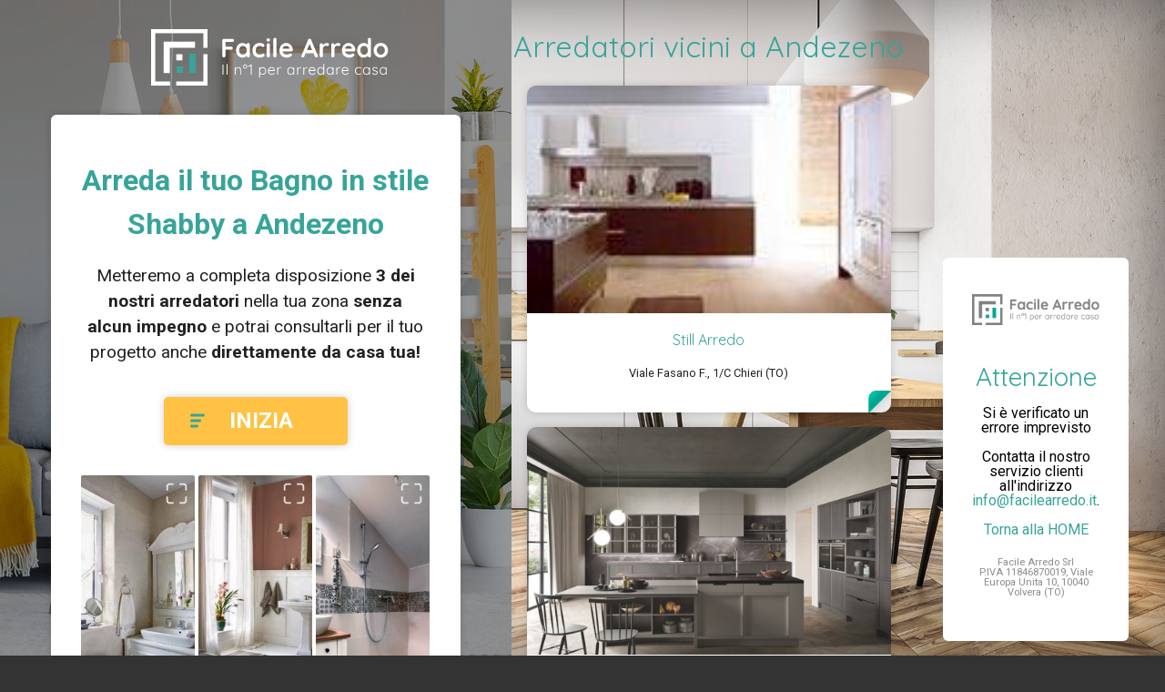

--- FILE ---
content_type: text/html; charset=UTF-8
request_url: https://www.facilearredo.it/arredamento/bagno/shabby/andezeno/fino-a-5000-euro
body_size: 23618
content:
<!DOCTYPE html>
<html lang="it">
<head>
            <!-- Google Analytics -->
        <script>
            (function(i,s,o,g,r,a,m){i['GoogleAnalyticsObject']=r;i[r]=i[r]||function(){
                (i[r].q=i[r].q||[]).push(arguments)},i[r].l=1*new Date();a=s.createElement(o),
                m=s.getElementsByTagName(o)[0];a.async=1;a.src=g;m.parentNode.insertBefore(a,m)
            })(window,document,'script','https://www.google-analytics.com/analytics.js','ga');
            ga('create', 'UA-121007262-1', 'auto');
            ga('send', 'pageview');
        </script>
        <!-- End Google Analytics -->
        <meta charset="UTF-8">
    <meta name="viewport" content="width=device-width, initial-scale=1">
    <meta http-equiv="X-UA-Compatible" content="IE=edge"/>
    <title>FacileArredo.it –
        Arredamento
        Bagno
                    in stile Shabby
                            a Andezeno
                            fino a 5000 euro
                    </title>
    <meta name="description"
          content="Facilearredo.it il portale n°1 in Italia per arredare casa. Scopri subito come arredare la tua cucina, il tuo bagno, la tua camera o la cameretta dei bimbi.">
    <!-- OG -->
    <meta property="og:site_name" content="FacileArredo.it – Il Portale N°1 di Arredatori e Show Rooms in Italia">
    <meta property="og:title" content="FacileArredo.it – Il Portale N°1 di Arredatori e Show Rooms in Italia">
    <meta property="og:description"
          content="Facilearredo.it il portale n°1 in Italia per arredare casa. Scopri subito come arredare la tua cucina, il tuo bagno, la tua camera o la cameretta dei bimbi.">
    <meta property="og:type" content="website">
    <meta property="og:url" content="http://facilearredo.it/">
    <meta property="og:image:width" content="1200"/>
    <meta property="og:image:height" content="630"/>

    <!-- Twitter -->
    <meta name="twitter:card" content="summary_large_image">
    <meta name="twitter:site" content="@sixeleven_it">
    <meta name="twitter:title" content="FacileArredo.it – Il Portale N°1 di Arredatori e Show Rooms in Italia">
    <meta name="twitter:description"
          content="Facilearredo.it il portale n°1 in Italia per arredare casa. Scopri subito come arredare la tua cucina, il tuo bagno, la tua camera o la cameretta dei bimbi.">
    <link rel="apple-touch-icon" sizes="180x180" href="../assets/images/favicons/apple-touch-icon.png?v=1">
    <link rel="icon" type="image/png" sizes="32x32" href="https://www.facilearredo.it/images/favicons/favicon-32x32.png?v=1">
    <link rel="icon" type="image/png" sizes="16x16" href="https://www.facilearredo.it/images/favicons/favicon-16x16.png?v=1">
    <link rel="manifest" href="https://www.facilearredo.it/images/favicons/site.webmanifest?v=1">
    <link rel="mask-icon" href="https://www.facilearredo.it/images/favicons/safari-pinned-tab.svg?v=1" color="#5bbad5">
    <link rel="shortcut icon" href="https://www.facilearredo.it/images/favicons/favicon.ico?v=1">
    <meta name="msapplication-TileColor" content="#37a49a')}}">
    <meta name="theme-color" content="#ffffff">
        <link rel="stylesheet" type="text/css" href="//wpcc.io/lib/1.0.2/cookieconsent.min.css"/>
        <script src="//wpcc.io/lib/1.0.2/cookieconsent.min.js"></script>
        <script>
            window.addEventListener("load", function () {
                window.wpcc.init({
                    "border": "thin",
                    "corners": "normal",
                    "colors": {"popup": {"background": "#f6f6f6", "text": "#000000"}, "button": {"background": "#555555", "text": "#ffffff"}},
                    "position": "bottom-right",
                    "content": {
                        "href": "/privacy#cookie",
                        "message": "Questo sito fa uso di cookie per migliorare l’esperienza di navigazione degli utenti. Proseguendo nella navigazione si accetta l’uso dei cookie.",
                        "link": "Scopri di più",
                        "button": "Ok, accetto"
                    }
                })
            });
        </script>
    <link rel="stylesheet" type="text/css" href="https://www.facilearredo.it/css/master.css">
    <link rel="stylesheet" type="text/css" href="https://www.facilearredo.it/css/master2.css">
    <link rel="stylesheet" type="text/css" href="https://www.facilearredo.it/css/lightbox.css">

</head>
<body>

<div class="main-wrapper landing">

    <main class="main" style="margin-bottom: 2em">

        <div class="landing_logo_container">
            <a href="/">
                <svg width="261px" height="62px" viewBox="0 0 261 62" version="1.1" xmlns="http://www.w3.org/2000/svg"
                     xmlns:xlink="http://www.w3.org/1999/xlink" class="landing_logo">
                    <title>Logo_negative</title>
                    <g id="Logo/negative" stroke="none" stroke-width="1" fill="none" fill-rule="evenodd">
                        <g id="Logo_negative">
                            <rect id="Rectangle_227" fill="#37A49A" fill-rule="nonzero" x="28" y="41" width="7" height="7"></rect>
                            <rect id="Rectangle_228" fill="#37A49A" fill-rule="nonzero" x="42" y="27" width="7" height="21"></rect>
                            <g id="Group_80" fill="#FFFFFF" fill-rule="nonzero">
                                <rect id="Rectangle_229" x="27.6790545" y="27.5550545" width="6.76589091" height="6.76589091"></rect>
                                <polygon id="Path_704"
                                         points="48.2844727 20.5445455 48.2844727 13.7166545 13.8395273 13.7166545 13.8395273 48.1616 20.6031636 48.1616 20.6031636 20.5434182"></polygon>
                                <polygon id="Path_705"
                                         points="0 0 0 62 20.8545455 62 20.8545455 57.4480727 4.6128 57.4480727 4.6128 4.6128 57.4480727 4.6128 57.4480727 20.6054182 62 20.6054182 62 0"></polygon>
                                <polygon id="Path_706"
                                         points="57.4480727 57.4480727 27.6170545 57.4480727 27.6170545 62 61.9988727 62 61.9988727 27.4321818 57.4480727 27.4321818"></polygon>
                            </g>
                            <path d="M81.8,14.035 L81.8,19.139 L88.064,19.139 C88.5666692,19.139 88.987165,19.2984984 89.3255,19.6175 C89.663835,19.9365016 89.833,20.3473308 89.833,20.85 C89.833,21.2753355 89.663835,21.6523317 89.3255,21.981 C88.987165,22.3096683 88.5666692,22.474 88.064,22.474 L81.8,22.474 L81.8,29.231 C81.8,29.7336692 81.6211685,30.154165 81.2635,30.4925 C80.9058315,30.830835 80.4853358,31 80.002,31 C79.460664,31 79.020835,30.8356683 78.6825,30.507 C78.344165,30.1783317 78.175,29.7530026 78.175,29.231 L78.175,12.469 C78.175,11.9663308 78.344165,11.545835 78.6825,11.2075 C79.020835,10.869165 79.4413308,10.7 79.944,10.7 L89.369,10.7 C89.8716692,10.7 90.292165,10.8594984 90.6305,11.1785 C90.968835,11.4975016 91.138,11.9083308 91.138,12.411 C91.138,12.8363355 90.968835,13.2133317 90.6305,13.542 C90.292165,13.8706683 89.8716692,14.035 89.369,14.035 L81.8,14.035 Z M106.74,15.195 C107.242669,15.195 107.658332,15.3593317 107.987,15.688 C108.315668,16.0166683 108.48,16.4419974 108.48,16.964 L108.48,29.231 C108.48,29.7336692 108.315668,30.154165 107.987,30.4925 C107.658332,30.830835 107.242669,31 106.74,31 C106.237331,31 105.826502,30.8356683 105.5075,30.507 C105.188498,30.1783317 105.019333,29.7626692 105,29.26 C104.516664,29.8206695 103.864171,30.2991647 103.0425,30.6955 C102.220829,31.0918353 101.355671,31.29 100.447,31.29 C99.1129933,31.29 97.9046721,30.9468368 96.822,30.2605 C95.7393279,29.5741632 94.8838365,28.6220061 94.2555,27.404 C93.6271635,26.1859939 93.313,24.8036744 93.313,23.257 C93.313,21.7103256 93.6223302,20.3231728 94.241,19.0955 C94.8596698,17.8678272 95.7054946,16.9108368 96.7785,16.2245 C97.8515054,15.5381632 99.0356602,15.195 100.331,15.195 C101.259005,15.195 102.128996,15.364165 102.941,15.7025 C103.753004,16.040835 104.439331,16.4709974 105,16.993 L105,16.964 C105,16.4613308 105.164332,16.040835 105.493,15.7025 C105.821668,15.364165 106.237331,15.195 106.74,15.195 Z M100.882,28.1 C102.138673,28.1 103.163329,27.6408379 103.956,26.7225 C104.748671,25.8041621 105.145,24.649007 105.145,23.257 C105.145,21.864993 104.748671,20.7050046 103.956,19.777 C103.163329,18.8489954 102.138673,18.385 100.882,18.385 C99.6446605,18.385 98.6296706,18.8489954 97.837,19.777 C97.0443294,20.7050046 96.648,21.864993 96.648,23.257 C96.648,24.649007 97.0394961,25.8041621 97.8225,26.7225 C98.6055039,27.6408379 99.6253271,28.1 100.882,28.1 Z M119.007,15.195 C120.650342,15.195 121.974662,15.4511641 122.98,15.9635 C123.985338,16.4758359 124.488,17.1573291 124.488,18.008 C124.488,18.4333355 124.362335,18.8054984 124.111,19.1245 C123.859665,19.4435016 123.531002,19.603 123.125,19.603 C122.815665,19.603 122.564334,19.5595004 122.371,19.4725 C122.177666,19.3854996 121.989168,19.2695007 121.8055,19.1245 C121.621832,18.9794993 121.443001,18.8586671 121.269,18.762 C121.075666,18.6653328 120.790502,18.5783337 120.4135,18.501 C120.036498,18.4236663 119.732001,18.385 119.5,18.385 C118.049993,18.385 116.914171,18.8344955 116.0925,19.7335 C115.270829,20.6325045 114.86,21.8069927 114.86,23.257 C114.86,24.649007 115.275663,25.8041621 116.107,26.7225 C116.938337,27.6408379 118.00166,28.1 119.297,28.1 C120.244338,28.1 120.949998,27.9840012 121.414,27.752 C121.530001,27.6939997 121.689499,27.5925007 121.8925,27.4475 C122.095501,27.3024993 122.283999,27.1913337 122.458,27.114 C122.632001,27.0366663 122.844665,26.998 123.096,26.998 C123.579336,26.998 123.961165,27.1526651 124.2415,27.462 C124.521835,27.7713349 124.662,28.1676642 124.662,28.651 C124.662,29.1150023 124.391336,29.549998 123.85,29.956 C123.308664,30.362002 122.593338,30.6858321 121.704,30.9275 C120.814662,31.1691679 119.867338,31.29 118.862,31.29 C117.373326,31.29 116.063506,30.9420035 114.9325,30.246 C113.801494,29.5499965 112.92667,28.5881728 112.308,27.3605 C111.68933,26.1328272 111.38,24.7650075 111.38,23.257 C111.38,21.6909922 111.70383,20.2990061 112.3515,19.081 C112.99917,17.8629939 113.902994,16.9108368 115.063,16.2245 C116.223006,15.5381632 117.537659,15.195 119.007,15.195 Z M130.462,29.231 C130.462,29.7336692 130.297668,30.154165 129.969,30.4925 C129.640332,30.830835 129.224669,31 128.722,31 C128.219331,31 127.803668,30.830835 127.475,30.4925 C127.146332,30.154165 126.982,29.7336692 126.982,29.231 L126.982,17.254 C126.982,16.7513308 127.146332,16.330835 127.475,15.9925 C127.803668,15.654165 128.219331,15.485 128.722,15.485 C129.224669,15.485 129.640332,15.654165 129.969,15.9925 C130.297668,16.330835 130.462,16.7513308 130.462,17.254 L130.462,29.231 Z M128.693,13.6 C128.035663,13.6 127.571668,13.4936677 127.301,13.281 C127.030332,13.0683323 126.895,12.691336 126.895,12.15 L126.895,11.599 C126.895,11.057664 127.039999,10.6806677 127.33,10.468 C127.620001,10.2553323 128.083997,10.149 128.722,10.149 C129.39867,10.149 129.872332,10.2553323 130.143,10.468 C130.413668,10.6806677 130.549,11.057664 130.549,11.599 L130.549,12.15 C130.549,12.7106695 130.408835,13.092499 130.1285,13.2955 C129.848165,13.498501 129.36967,13.6 128.693,13.6 Z M137.799,29.231 C137.799,29.7336692 137.629835,30.154165 137.2915,30.4925 C136.953165,30.830835 136.532669,31 136.03,31 C135.546664,31 135.140668,30.830835 134.812,30.4925 C134.483332,30.154165 134.319,29.7336692 134.319,29.231 L134.319,11.309 C134.319,10.8063308 134.488165,10.385835 134.8265,10.0475 C135.164835,9.70916497 135.585331,9.54 136.088,9.54 C136.571336,9.54 136.977332,9.70916497 137.306,10.0475 C137.634668,10.385835 137.799,10.8063308 137.799,11.309 L137.799,29.231 Z M155.779,22.88 C155.759667,23.3440023 155.576002,23.7209985 155.228,24.011 C154.879998,24.3010014 154.474002,24.446 154.01,24.446 L144.44,24.446 C144.672001,25.5866724 145.203663,26.4808301 146.035,27.1285 C146.866337,27.7761699 147.803995,28.1 148.848,28.1 C149.640671,28.1 150.259331,28.0275007 150.704,27.8825 C151.148669,27.7374993 151.501499,27.5828342 151.7625,27.4185 C152.023501,27.2541658 152.202333,27.1430003 152.299,27.085 C152.647002,26.9109991 152.975665,26.824 153.285,26.824 C153.691002,26.824 154.038999,26.9689985 154.329,27.259 C154.619001,27.5490014 154.764,27.8873314 154.764,28.274 C154.764,28.7960026 154.493336,29.2696645 153.952,29.695 C153.410664,30.1396689 152.685671,30.5166651 151.777,30.826 C150.868329,31.1353349 149.950005,31.29 149.022,31.29 C147.397992,31.29 145.981839,30.95167 144.7735,30.275 C143.565161,29.5983299 142.632337,28.6655059 141.975,27.4765 C141.317663,26.2874941 140.989,24.9486741 140.989,23.46 C140.989,21.797325 141.336997,20.3376729 142.033,19.081 C142.729003,17.824327 143.647328,16.8625033 144.788,16.1955 C145.928672,15.5284967 147.14666,15.195 148.442,15.195 C149.718006,15.195 150.921494,15.5429965 152.0525,16.239 C153.183506,16.9350035 154.08733,17.8726608 154.764,19.052 C155.44067,20.2313392 155.779,21.5073265 155.779,22.88 Z M148.442,18.385 C146.199322,18.385 144.875002,19.4386561 144.469,21.546 L152.067,21.546 L152.067,21.343 C151.989666,20.5309959 151.593337,19.8350029 150.878,19.255 C150.162663,18.6749971 149.350671,18.385 148.442,18.385 Z M183.01,28.738 C183.106667,28.9893346 183.155,29.2213323 183.155,29.434 C183.155,29.9366692 182.990668,30.3474984 182.662,30.6665 C182.333332,30.9855016 181.956335,31.145 181.531,31.145 C181.182998,31.145 180.868835,31.0386677 180.5885,30.826 C180.308165,30.6133323 180.090667,30.3233352 179.936,29.956 L178.428,26.447 L169.786,26.447 L168.278,29.985 C168.142666,30.3523352 167.934835,30.637499 167.6545,30.8405 C167.374165,31.043501 167.069668,31.145 166.741,31.145 C166.238331,31.145 165.856501,31.009668 165.5955,30.739 C165.334499,30.468332 165.204,30.1010023 165.204,29.637 C165.204,29.4629991 165.233,29.2793343 165.291,29.086 L172.512,11.744 C172.666667,11.3573314 172.898665,11.0576677 173.208,10.845 C173.517335,10.6323323 173.865331,10.5453331 174.252,10.584 C174.600002,10.584 174.923832,10.685499 175.2235,10.8885 C175.523168,11.091501 175.740666,11.3766648 175.876,11.744 L183.01,28.738 Z M171.207,23.112 L177.007,23.112 L174.078,16.326 L171.207,23.112 Z M193.392,15.195 C193.972003,15.195 194.460165,15.3593317 194.8565,15.688 C195.252835,16.0166683 195.451,16.4033311 195.451,16.848 C195.451,17.4473363 195.296335,17.8968318 194.987,18.1965 C194.677665,18.4961682 194.310335,18.646 193.885,18.646 C193.594999,18.646 193.266335,18.578334 192.899,18.443 C192.841,18.4236666 192.710501,18.3850003 192.5075,18.327 C192.304499,18.2689997 192.087001,18.24 191.855,18.24 C191.352331,18.24 190.869002,18.3946651 190.405,18.704 C189.940998,19.0133349 189.559168,19.4821635 189.2595,20.1105 C188.959832,20.7388365 188.81,21.4879956 188.81,22.358 L188.81,29.231 C188.81,29.7336692 188.645668,30.154165 188.317,30.4925 C187.988332,30.830835 187.572669,31 187.07,31 C186.567331,31 186.151668,30.830835 185.823,30.4925 C185.494332,30.154165 185.33,29.7336692 185.33,29.231 L185.33,17.254 C185.33,16.7513308 185.494332,16.330835 185.823,15.9925 C186.151668,15.654165 186.567331,15.485 187.07,15.485 C187.572669,15.485 187.988332,15.654165 188.317,15.9925 C188.645668,16.330835 188.81,16.7513308 188.81,17.254 L188.81,17.631 C189.254669,16.8383294 189.892663,16.2341687 190.724,15.8185 C191.555337,15.4028313 192.444662,15.195 193.392,15.195 Z M205.978,15.195 C206.558003,15.195 207.046165,15.3593317 207.4425,15.688 C207.838835,16.0166683 208.037,16.4033311 208.037,16.848 C208.037,17.4473363 207.882335,17.8968318 207.573,18.1965 C207.263665,18.4961682 206.896335,18.646 206.471,18.646 C206.180999,18.646 205.852335,18.578334 205.485,18.443 C205.427,18.4236666 205.296501,18.3850003 205.0935,18.327 C204.890499,18.2689997 204.673001,18.24 204.441,18.24 C203.938331,18.24 203.455002,18.3946651 202.991,18.704 C202.526998,19.0133349 202.145168,19.4821635 201.8455,20.1105 C201.545832,20.7388365 201.396,21.4879956 201.396,22.358 L201.396,29.231 C201.396,29.7336692 201.231668,30.154165 200.903,30.4925 C200.574332,30.830835 200.158669,31 199.656,31 C199.153331,31 198.737668,30.830835 198.409,30.4925 C198.080332,30.154165 197.916,29.7336692 197.916,29.231 L197.916,17.254 C197.916,16.7513308 198.080332,16.330835 198.409,15.9925 C198.737668,15.654165 199.153331,15.485 199.656,15.485 C200.158669,15.485 200.574332,15.654165 200.903,15.9925 C201.231668,16.330835 201.396,16.7513308 201.396,17.254 L201.396,17.631 C201.840669,16.8383294 202.478663,16.2341687 203.31,15.8185 C204.141337,15.4028313 205.030662,15.195 205.978,15.195 Z M224.422,22.88 C224.402667,23.3440023 224.219002,23.7209985 223.871,24.011 C223.522998,24.3010014 223.117002,24.446 222.653,24.446 L213.083,24.446 C213.315001,25.5866724 213.846663,26.4808301 214.678,27.1285 C215.509337,27.7761699 216.446995,28.1 217.491,28.1 C218.283671,28.1 218.902331,28.0275007 219.347,27.8825 C219.791669,27.7374993 220.144499,27.5828342 220.4055,27.4185 C220.666501,27.2541658 220.845333,27.1430003 220.942,27.085 C221.290002,26.9109991 221.618665,26.824 221.928,26.824 C222.334002,26.824 222.681999,26.9689985 222.972,27.259 C223.262001,27.5490014 223.407,27.8873314 223.407,28.274 C223.407,28.7960026 223.136336,29.2696645 222.595,29.695 C222.053664,30.1396689 221.328671,30.5166651 220.42,30.826 C219.511329,31.1353349 218.593005,31.29 217.665,31.29 C216.040992,31.29 214.624839,30.95167 213.4165,30.275 C212.208161,29.5983299 211.275337,28.6655059 210.618,27.4765 C209.960663,26.2874941 209.632,24.9486741 209.632,23.46 C209.632,21.797325 209.979997,20.3376729 210.676,19.081 C211.372003,17.824327 212.290328,16.8625033 213.431,16.1955 C214.571672,15.5284967 215.78966,15.195 217.085,15.195 C218.361006,15.195 219.564494,15.5429965 220.6955,16.239 C221.826506,16.9350035 222.73033,17.8726608 223.407,19.052 C224.08367,20.2313392 224.422,21.5073265 224.422,22.88 Z M217.085,18.385 C214.842322,18.385 213.518002,19.4386561 213.112,21.546 L220.71,21.546 L220.71,21.343 C220.632666,20.5309959 220.236337,19.8350029 219.521,19.255 C218.805663,18.6749971 217.993671,18.385 217.085,18.385 Z M239.879,9.54 C240.381669,9.54 240.797332,9.70433169 241.126,10.033 C241.454668,10.3616683 241.619,10.7869974 241.619,11.309 L241.619,29.231 C241.619,29.7336692 241.454668,30.154165 241.126,30.4925 C240.797332,30.830835 240.381669,31 239.879,31 C239.376331,31 238.965502,30.8356683 238.6465,30.507 C238.327498,30.1783317 238.158333,29.7626692 238.139,29.26 C237.655664,29.8206695 237.003171,30.2991647 236.1815,30.6955 C235.359829,31.0918353 234.494671,31.29 233.586,31.29 C232.251993,31.29 231.043672,30.9468368 229.961,30.2605 C228.878328,29.5741632 228.022836,28.6220061 227.3945,27.404 C226.766164,26.1859939 226.452,24.8036744 226.452,23.257 C226.452,21.7103256 226.76133,20.3231728 227.38,19.0955 C227.99867,17.8678272 228.844495,16.9108368 229.9175,16.2245 C230.990505,15.5381632 232.17466,15.195 233.47,15.195 C234.398005,15.195 235.267996,15.364165 236.08,15.7025 C236.892004,16.040835 237.578331,16.4709974 238.139,16.993 L238.139,11.309 C238.139,10.8063308 238.303332,10.385835 238.632,10.0475 C238.960668,9.70916497 239.376331,9.54 239.879,9.54 Z M234.021,28.1 C235.277673,28.1 236.302329,27.6408379 237.095,26.7225 C237.887671,25.8041621 238.284,24.649007 238.284,23.257 C238.284,21.864993 237.887671,20.7050046 237.095,19.777 C236.302329,18.8489954 235.277673,18.385 234.021,18.385 C232.78366,18.385 231.768671,18.8489954 230.976,19.777 C230.183329,20.7050046 229.787,21.864993 229.787,23.257 C229.787,24.649007 230.178496,25.8041621 230.9615,26.7225 C231.744504,27.6408379 232.764327,28.1 234.021,28.1 Z M260.295,23.257 C260.295,24.8036744 259.947003,26.1908272 259.251,27.4185 C258.554997,28.6461728 257.602839,29.5983299 256.3945,30.275 C255.186161,30.95167 253.857007,31.29 252.407,31.29 C250.937659,31.29 249.603673,30.95167 248.405,30.275 C247.206327,29.5983299 246.259003,28.6461728 245.563,27.4185 C244.866997,26.1908272 244.519,24.8036744 244.519,23.257 C244.519,21.7103256 244.866997,20.3231728 245.563,19.0955 C246.259003,17.8678272 247.206327,16.9108368 248.405,16.2245 C249.603673,15.5381632 250.937659,15.195 252.407,15.195 C253.857007,15.195 255.186161,15.5381632 256.3945,16.2245 C257.602839,16.9108368 258.554997,17.8678272 259.251,19.0955 C259.947003,20.3231728 260.295,21.7103256 260.295,23.257 Z M256.815,23.257 C256.815,22.3096619 256.616835,21.4638371 256.2205,20.7195 C255.824165,19.9751629 255.292503,19.400002 254.6255,18.994 C253.958497,18.587998 253.219004,18.385 252.407,18.385 C251.594996,18.385 250.855503,18.587998 250.1885,18.994 C249.521497,19.400002 248.989835,19.9751629 248.5935,20.7195 C248.197165,21.4638371 247.999,22.3096619 247.999,23.257 C247.999,24.2043381 248.197165,25.0453297 248.5935,25.78 C248.989835,26.5146703 249.521497,27.084998 250.1885,27.491 C250.855503,27.897002 251.594996,28.1 252.407,28.1 C253.219004,28.1 253.958497,27.897002 254.6255,27.491 C255.292503,27.084998 255.824165,26.5146703 256.2205,25.78 C256.616835,25.0453297 256.815,24.2043381 256.815,23.257 Z"
                                  id="Facile-Arredo" fill="#FFFFFF"></path>
                            <path d="M79.512,49.504 C79.5013333,49.6426674 79.4480005,49.7599995 79.352,49.856 C79.2559995,49.9520005 79.1386674,50 79,50 C78.8506659,50 78.7306671,49.9546671 78.64,49.864 C78.5493329,49.7733329 78.504,49.6533341 78.504,49.504 L78.504,39.296 C78.504,39.1466659 78.5519995,39.0266671 78.648,38.936 C78.7440005,38.8453329 78.8666659,38.8 79.016,38.8 C79.1546674,38.8 79.2719995,38.8479995 79.368,38.944 C79.4640005,39.0400005 79.512,39.1573326 79.512,39.296 L79.512,49.504 Z M83.92,49.52 C83.92,49.6586674 83.8746671,49.7733329 83.784,49.864 C83.6933329,49.9546671 83.5786674,50 83.44,50 C83.3013327,50 83.1866671,49.9546671 83.096,49.864 C83.0053329,49.7733329 82.96,49.6586674 82.96,49.52 L82.96,38.64 C82.96,38.5013326 83.0053329,38.3866671 83.096,38.296 C83.1866671,38.2053329 83.3013327,38.16 83.44,38.16 C83.5786674,38.16 83.6933329,38.2053329 83.784,38.296 C83.8746671,38.3866671 83.92,38.5013326 83.92,38.64 L83.92,49.52 Z M95.9680001,41.632 C96.960005,41.632 97.6879978,41.9226638 98.1520001,42.504 C98.6160024,43.0853362 98.8480001,43.8559952 98.8480001,44.816 L98.8480001,49.52 C98.8480001,49.6586674 98.8000006,49.7733329 98.7040001,49.864 C98.6079996,49.9546671 98.4960007,50 98.3680001,50 C98.2293327,50 98.1146672,49.9546671 98.0240001,49.864 C97.933333,49.7733329 97.8880001,49.6586674 97.8880001,49.52 L97.8880001,44.864 C97.8880001,44.1706632 97.7146685,43.6080022 97.3680001,43.176 C97.0213317,42.7439978 96.485337,42.528 95.7600001,42.528 C95.3013311,42.528 94.8666688,42.6346656 94.4560001,42.848 C94.0453314,43.0613344 93.7120014,43.3466649 93.4560001,43.704 C93.1999988,44.0613351 93.0720001,44.4479979 93.0720001,44.864 L93.0720001,49.52 C93.0720001,49.6586674 93.0266672,49.7733329 92.9360001,49.864 C92.845333,49.9546671 92.7306674,50 92.5920001,50 C92.4533327,50 92.3386672,49.9546671 92.2480001,49.864 C92.157333,49.7733329 92.1120001,49.6586674 92.1120001,49.52 L92.1120001,42.352 C92.1120001,42.2133326 92.157333,42.0986671 92.2480001,42.008 C92.3386672,41.9173329 92.4533327,41.872 92.5920001,41.872 C92.7306674,41.872 92.845333,41.9173329 92.9360001,42.008 C93.0266672,42.0986671 93.0720001,42.2133326 93.0720001,42.352 L93.0720001,43.232 C93.3600015,42.773331 93.7733307,42.3920015 94.3120001,42.088 C94.8506694,41.7839985 95.4026639,41.632 95.9680001,41.632 Z M103.352,43.28 C102.935998,43.28 102.557335,43.176001 102.216,42.968 C101.874665,42.759999 101.605334,42.4800018 101.408,42.128 C101.210666,41.7759982 101.112,41.3973354 101.112,40.992 C101.112,40.5759979 101.210666,40.1920018 101.408,39.84 C101.605334,39.4879982 101.874665,39.208001 102.216,39 C102.557335,38.791999 102.935998,38.688 103.352,38.688 C103.778669,38.688 104.162665,38.791999 104.504,39 C104.845335,39.208001 105.111999,39.4853316 105.304,39.832 C105.496001,40.1786684 105.592,40.5599979 105.592,40.976 C105.592,41.3920021 105.493334,41.7759982 105.296,42.128 C105.098666,42.4800018 104.829335,42.759999 104.488,42.968 C104.146665,43.176001 103.768002,43.28 103.352,43.28 Z M103.352,42.496 C103.746669,42.496 104.079999,42.3440015 104.352,42.04 C104.624001,41.7359985 104.76,41.3813354 104.76,40.976 C104.76,40.5706646 104.624001,40.2160015 104.352,39.912 C104.079999,39.6079985 103.746669,39.456 103.352,39.456 C102.957331,39.456 102.626668,39.6079985 102.36,39.912 C102.093332,40.2160015 101.96,40.5759979 101.96,40.992 C101.96,41.3973354 102.093332,41.7493318 102.36,42.048 C102.626668,42.3466682 102.957331,42.496 103.352,42.496 Z M110.032,38.8 C110.149334,38.8106667 110.248,38.8613329 110.328,38.952 C110.408001,39.0426671 110.448,39.1519994 110.448,39.28 L110.448,49.52 C110.448,49.6586674 110.397334,49.7733329 110.296,49.864 C110.194666,49.9546671 110.069334,50 109.92,50 C109.781333,50 109.664001,49.9546671 109.568,49.864 C109.472,49.7733329 109.424,49.6586674 109.424,49.52 L109.424,40.16 L107.424,41.344 C107.349333,41.3866669 107.274667,41.408 107.2,41.408 C107.061333,41.408 106.941334,41.3546672 106.84,41.248 C106.738666,41.1413328 106.688,41.0240006 106.688,40.896 C106.688,40.821333 106.712,40.746667 106.76,40.672 C106.808,40.597333 106.869333,40.5386669 106.944,40.496 L109.648,38.864 C109.754667,38.7999997 109.882666,38.7786666 110.032,38.8 Z M122.656,41.76 C123.360004,41.76 123.999997,41.9386649 124.576,42.296 C125.152003,42.6533351 125.602665,43.1493302 125.928,43.784 C126.253335,44.4186698 126.416,45.1306627 126.416,45.92 C126.416,46.720004 126.253335,47.4373302 125.928,48.072 C125.602665,48.7066698 125.15467,49.2053315 124.584,49.568 C124.013331,49.9306685 123.376004,50.112 122.672,50.112 C122.05333,50.112 121.485336,49.9653348 120.968,49.672 C120.450664,49.3786652 120.037335,48.9866691 119.728,48.496 L119.728,52.72 C119.728,52.8586674 119.682667,52.9733329 119.592,53.064 C119.501333,53.1546671 119.386668,53.2 119.248,53.2 C119.109333,53.2 118.994667,53.1546671 118.904,53.064 C118.813333,52.9733329 118.768,52.8586674 118.768,52.72 L118.768,42.288 C118.768,42.1493326 118.813333,42.0320005 118.904,41.936 C118.994667,41.8399995 119.109333,41.792 119.248,41.792 C119.386668,41.792 119.501333,41.8399995 119.592,41.936 C119.682667,42.0320005 119.728,42.1493326 119.728,42.288 L119.728,43.376 C120.005335,42.8746642 120.405331,42.4800014 120.928,42.192 C121.450669,41.9039986 122.026664,41.76 122.656,41.76 Z M122.576,49.216 C123.13067,49.216 123.629331,49.0746681 124.072,48.792 C124.514669,48.5093319 124.861332,48.1173358 125.112,47.616 C125.362668,47.1146642 125.488,46.5493365 125.488,45.92 C125.488,45.3013302 125.362668,44.7440025 125.112,44.248 C124.861332,43.7519975 124.514669,43.3626681 124.072,43.08 C123.629331,42.7973319 123.13067,42.656 122.576,42.656 C122.010664,42.656 121.504002,42.7946653 121.056,43.072 C120.607998,43.3493347 120.261335,43.7359975 120.016,44.232 C119.770666,44.7280025 119.648,45.2906635 119.648,45.92 C119.648,46.5493365 119.770666,47.1146642 120.016,47.616 C120.261335,48.1173358 120.607998,48.5093319 121.056,48.792 C121.504002,49.0746681 122.010664,49.216 122.576,49.216 Z M135.912,45.44 C135.912,45.5680006 135.864001,45.6773329 135.768,45.768 C135.672,45.8586671 135.560001,45.904 135.432,45.904 L129.384,45.904 C129.384,46.5440032 129.514666,47.1173308 129.776,47.624 C130.037335,48.1306692 130.410664,48.5306652 130.896,48.824 C131.381336,49.1173348 131.954664,49.264 132.616,49.264 C133.128003,49.264 133.586665,49.1573344 133.992,48.944 C134.397336,48.7306656 134.722666,48.4586683 134.968,48.128 C135.085334,48.0319995 135.197333,47.984 135.304,47.984 C135.410667,47.984 135.506666,48.0266662 135.592,48.112 C135.677334,48.1973338 135.72,48.2933328 135.72,48.4 C135.72,48.5173339 135.666667,48.6293328 135.56,48.736 C135.218665,49.1520021 134.789336,49.493332 134.272,49.76 C133.754664,50.026668 133.208003,50.16 132.632,50.16 C131.810663,50.16 131.085337,49.9840018 130.456,49.632 C129.826664,49.2799982 129.336002,48.7866698 128.984,48.152 C128.631998,47.5173302 128.456,46.7840042 128.456,45.952 C128.456,45.077329 128.629332,44.3120033 128.976,43.656 C129.322669,42.9999967 129.783997,42.4986684 130.36,42.152 C130.936003,41.8053316 131.54933,41.632 132.2,41.632 C132.840003,41.632 133.439997,41.7813318 134,42.08 C134.560003,42.3786682 135.015998,42.8159971 135.368,43.392 C135.720002,43.9680029 135.901333,44.6506627 135.912,45.44 Z M132.2,42.56 C131.58133,42.56 131.008003,42.7733312 130.48,43.2 C129.951998,43.6266688 129.613334,44.239996 129.464,45.04 L134.92,45.04 L134.92,44.912 C134.866667,44.4319976 134.706668,44.0133351 134.44,43.656 C134.173332,43.2986649 133.840002,43.0266676 133.44,42.84 C133.039998,42.6533324 132.626669,42.56 132.2,42.56 Z M142.32,41.632 C142.533335,41.632 142.725333,41.6746662 142.896,41.76 C143.066668,41.8453338 143.152,41.9733325 143.152,42.144 C143.152,42.2933341 143.109334,42.4133329 143.024,42.504 C142.938666,42.5946671 142.837334,42.64 142.72,42.64 C142.666667,42.64 142.562668,42.6133336 142.408,42.56 C142.253333,42.5066664 142.106668,42.48 141.968,42.48 C141.573332,42.48 141.181335,42.6319985 140.792,42.936 C140.402665,43.2400015 140.082668,43.6319976 139.832,44.112 C139.581332,44.5920024 139.456,45.0773309 139.456,45.568 L139.456,49.52 C139.456,49.6586674 139.410667,49.7733329 139.32,49.864 C139.229333,49.9546671 139.114668,50 138.976,50 C138.837333,50 138.722667,49.9546671 138.632,49.864 C138.541333,49.7733329 138.496,49.6586674 138.496,49.52 L138.496,42.352 C138.496,42.2133326 138.541333,42.0986671 138.632,42.008 C138.722667,41.9173329 138.837333,41.872 138.976,41.872 C139.114668,41.872 139.229333,41.9173329 139.32,42.008 C139.410667,42.0986671 139.456,42.2133326 139.456,42.352 L139.456,43.76 C139.701335,43.151997 140.071998,42.648002 140.568,42.248 C141.064003,41.847998 141.647997,41.6426667 142.32,41.632 Z M156.864,41.824 C157.002668,41.824 157.117333,41.8719995 157.208,41.968 C157.298667,42.0640005 157.344,42.1813326 157.344,42.32 L157.344,49.52 C157.344,49.6586674 157.298667,49.7733329 157.208,49.864 C157.117333,49.9546671 157.002668,50 156.864,50 C156.725333,50 156.610667,49.9546671 156.52,49.864 C156.429333,49.7733329 156.384,49.6586674 156.384,49.52 L156.384,48.448 C156.117332,48.9280024 155.717336,49.3333317 155.184,49.664 C154.650664,49.9946683 154.069337,50.16 153.44,50.16 C152.72533,50.16 152.08267,49.9733352 151.512,49.6 C150.941331,49.2266648 150.493335,48.7146699 150.168,48.064 C149.842665,47.4133301 149.68,46.6826707 149.68,45.872 C149.68,45.0613293 149.845332,44.3333366 150.176,43.688 C150.506669,43.0426634 150.957331,42.5386685 151.528,42.176 C152.09867,41.8133315 152.730663,41.632 153.424,41.632 C154.064003,41.632 154.650664,41.7866651 155.184,42.096 C155.717336,42.4053349 156.117332,42.8106642 156.384,43.312 L156.384,42.32 C156.384,42.1813326 156.429333,42.0640005 156.52,41.968 C156.610667,41.8719995 156.725333,41.824 156.864,41.824 Z M153.536,49.264 C154.09067,49.264 154.589331,49.1173348 155.032,48.824 C155.474669,48.5306652 155.821332,48.1253359 156.072,47.608 C156.322668,47.0906641 156.448,46.5120032 156.448,45.872 C156.448,45.2533302 156.322668,44.6880026 156.072,44.176 C155.821332,43.6639974 155.474669,43.2613348 155.032,42.968 C154.589331,42.6746652 154.09067,42.528 153.536,42.528 C152.981331,42.528 152.482669,42.6719986 152.04,42.96 C151.597331,43.2480014 151.250668,43.6453308 151,44.152 C150.749332,44.6586692 150.624,45.2319968 150.624,45.872 C150.624,46.5120032 150.746666,47.0906641 150.992,47.608 C151.237335,48.1253359 151.581331,48.5306652 152.024,48.824 C152.466669,49.1173348 152.970664,49.264 153.536,49.264 Z M164.28,41.632 C164.493335,41.632 164.685333,41.6746662 164.856,41.76 C165.026668,41.8453338 165.112,41.9733325 165.112,42.144 C165.112,42.2933341 165.069334,42.4133329 164.984,42.504 C164.898667,42.5946671 164.797334,42.64 164.68,42.64 C164.626667,42.64 164.522668,42.6133336 164.368,42.56 C164.213333,42.5066664 164.066668,42.48 163.928,42.48 C163.533332,42.48 163.141336,42.6319985 162.752,42.936 C162.362665,43.2400015 162.042668,43.6319976 161.792,44.112 C161.541332,44.5920024 161.416,45.0773309 161.416,45.568 L161.416,49.52 C161.416,49.6586674 161.370667,49.7733329 161.28,49.864 C161.189333,49.9546671 161.074668,50 160.936,50 C160.797333,50 160.682667,49.9546671 160.592,49.864 C160.501333,49.7733329 160.456,49.6586674 160.456,49.52 L160.456,42.352 C160.456,42.2133326 160.501333,42.0986671 160.592,42.008 C160.682667,41.9173329 160.797333,41.872 160.936,41.872 C161.074668,41.872 161.189333,41.9173329 161.28,42.008 C161.370667,42.0986671 161.416,42.2133326 161.416,42.352 L161.416,43.76 C161.661335,43.151997 162.031998,42.648002 162.528,42.248 C163.024003,41.847998 163.607997,41.6426667 164.28,41.632 Z M171.04,41.632 C171.253335,41.632 171.445333,41.6746662 171.616,41.76 C171.786668,41.8453338 171.872,41.9733325 171.872,42.144 C171.872,42.2933341 171.829334,42.4133329 171.744,42.504 C171.658667,42.5946671 171.557334,42.64 171.44,42.64 C171.386667,42.64 171.282668,42.6133336 171.128,42.56 C170.973333,42.5066664 170.826668,42.48 170.688,42.48 C170.293332,42.48 169.901336,42.6319985 169.512,42.936 C169.122665,43.2400015 168.802668,43.6319976 168.552,44.112 C168.301332,44.5920024 168.176,45.0773309 168.176,45.568 L168.176,49.52 C168.176,49.6586674 168.130667,49.7733329 168.04,49.864 C167.949333,49.9546671 167.834668,50 167.696,50 C167.557333,50 167.442667,49.9546671 167.352,49.864 C167.261333,49.7733329 167.216,49.6586674 167.216,49.52 L167.216,42.352 C167.216,42.2133326 167.261333,42.0986671 167.352,42.008 C167.442667,41.9173329 167.557333,41.872 167.696,41.872 C167.834668,41.872 167.949333,41.9173329 168.04,42.008 C168.130667,42.0986671 168.176,42.2133326 168.176,42.352 L168.176,43.76 C168.421335,43.151997 168.791998,42.648002 169.288,42.248 C169.784003,41.847998 170.367997,41.6426667 171.04,41.632 Z M180.536,45.44 C180.536,45.5680006 180.488001,45.6773329 180.392,45.768 C180.296,45.8586671 180.184001,45.904 180.056,45.904 L174.008,45.904 C174.008,46.5440032 174.138666,47.1173308 174.4,47.624 C174.661335,48.1306692 175.034665,48.5306652 175.52,48.824 C176.005336,49.1173348 176.578664,49.264 177.24,49.264 C177.752003,49.264 178.210665,49.1573344 178.616,48.944 C179.021336,48.7306656 179.346666,48.4586683 179.592,48.128 C179.709334,48.0319995 179.821333,47.984 179.928,47.984 C180.034668,47.984 180.130667,48.0266662 180.216,48.112 C180.301334,48.1973338 180.344,48.2933328 180.344,48.4 C180.344,48.5173339 180.290668,48.6293328 180.184,48.736 C179.842665,49.1520021 179.413336,49.493332 178.896,49.76 C178.378664,50.026668 177.832003,50.16 177.256,50.16 C176.434663,50.16 175.709337,49.9840018 175.08,49.632 C174.450664,49.2799982 173.960002,48.7866698 173.608,48.152 C173.255999,47.5173302 173.08,46.7840042 173.08,45.952 C173.08,45.077329 173.253332,44.3120033 173.6,43.656 C173.946669,42.9999967 174.407997,42.4986684 174.984,42.152 C175.560003,41.8053316 176.17333,41.632 176.824,41.632 C177.464004,41.632 178.063998,41.7813318 178.624,42.08 C179.184003,42.3786682 179.639999,42.8159971 179.992,43.392 C180.344002,43.9680029 180.525334,44.6506627 180.536,45.44 Z M176.824,42.56 C176.205331,42.56 175.632003,42.7733312 175.104,43.2 C174.575998,43.6266688 174.237334,44.239996 174.088,45.04 L179.544,45.04 L179.544,44.912 C179.490667,44.4319976 179.330668,44.0133351 179.064,43.656 C178.797332,43.2986649 178.464002,43.0266676 178.064,42.84 C177.663998,42.6533324 177.250669,42.56 176.824,42.56 Z M189.76,38.16 C189.898668,38.16 190.013333,38.2053329 190.104,38.296 C190.194667,38.3866671 190.24,38.5013326 190.24,38.64 L190.24,49.52 C190.24,49.6586674 190.194667,49.7733329 190.104,49.864 C190.013333,49.9546671 189.898668,50 189.76,50 C189.621333,50 189.506667,49.9546671 189.416,49.864 C189.325333,49.7733329 189.28,49.6586674 189.28,49.52 L189.28,48.4 C189.013332,48.8906691 188.616003,49.306665 188.088,49.648 C187.559998,49.989335 186.976004,50.16 186.336,50.16 C185.631997,50.16 184.99467,49.9760018 184.424,49.608 C183.853331,49.2399982 183.402669,48.7306699 183.072,48.08 C182.741332,47.4293301 182.576,46.6986707 182.576,45.888 C182.576,45.087996 182.741332,44.3626699 183.072,43.712 C183.402669,43.0613301 183.853331,42.5520018 184.424,42.184 C184.99467,41.8159982 185.626664,41.632 186.32,41.632 C186.949337,41.632 187.530664,41.7893318 188.064,42.104 C188.597336,42.4186682 189.002666,42.8266642 189.28,43.328 L189.28,38.64 C189.28,38.5013326 189.325333,38.3866671 189.416,38.296 C189.506667,38.2053329 189.621333,38.16 189.76,38.16 Z M186.432,49.264 C186.98667,49.264 187.485331,49.1200014 187.928,48.832 C188.370669,48.5439986 188.717332,48.1413359 188.968,47.624 C189.218668,47.1066641 189.344,46.5280032 189.344,45.888 C189.344,45.2586635 189.218668,44.6880026 188.968,44.176 C188.717332,43.6639974 188.370669,43.2613348 187.928,42.968 C187.485331,42.6746652 186.98667,42.528 186.432,42.528 C185.877331,42.528 185.378669,42.6746652 184.936,42.968 C184.493331,43.2613348 184.146668,43.6639974 183.896,44.176 C183.645332,44.6880026 183.52,45.2586635 183.52,45.888 C183.52,46.5280032 183.645332,47.1039974 183.896,47.616 C184.146668,48.1280026 184.493331,48.5306652 184.936,48.824 C185.378669,49.1173348 185.877331,49.264 186.432,49.264 Z M199.992,41.824 C200.130668,41.824 200.245333,41.8719995 200.336,41.968 C200.426668,42.0640005 200.472,42.1813326 200.472,42.32 L200.472,49.52 C200.472,49.6586674 200.426668,49.7733329 200.336,49.864 C200.245333,49.9546671 200.130668,50 199.992,50 C199.853333,50 199.738668,49.9546671 199.648,49.864 C199.557333,49.7733329 199.512,49.6586674 199.512,49.52 L199.512,48.448 C199.245332,48.9280024 198.845336,49.3333317 198.312,49.664 C197.778664,49.9946683 197.197337,50.16 196.568,50.16 C195.85333,50.16 195.21067,49.9733352 194.64,49.6 C194.069331,49.2266648 193.621335,48.7146699 193.296,48.064 C192.970665,47.4133301 192.808,46.6826707 192.808,45.872 C192.808,45.0613293 192.973332,44.3333366 193.304,43.688 C193.634669,43.0426634 194.085331,42.5386685 194.656,42.176 C195.22667,41.8133315 195.858664,41.632 196.552,41.632 C197.192004,41.632 197.778664,41.7866651 198.312,42.096 C198.845336,42.4053349 199.245332,42.8106642 199.512,43.312 L199.512,42.32 C199.512,42.1813326 199.557333,42.0640005 199.648,41.968 C199.738668,41.8719995 199.853333,41.824 199.992,41.824 Z M196.664,49.264 C197.21867,49.264 197.717332,49.1173348 198.16,48.824 C198.602669,48.5306652 198.949332,48.1253359 199.2,47.608 C199.450668,47.0906641 199.576,46.5120032 199.576,45.872 C199.576,45.2533302 199.450668,44.6880026 199.2,44.176 C198.949332,43.6639974 198.602669,43.2613348 198.16,42.968 C197.717332,42.6746652 197.21867,42.528 196.664,42.528 C196.109331,42.528 195.610669,42.6719986 195.168,42.96 C194.725332,43.2480014 194.378668,43.6453308 194.128,44.152 C193.877332,44.6586692 193.752,45.2319968 193.752,45.872 C193.752,46.5120032 193.874666,47.0906641 194.12,47.608 C194.365335,48.1253359 194.709332,48.5306652 195.152,48.824 C195.594669,49.1173348 196.098664,49.264 196.664,49.264 Z M207.408,41.632 C207.621335,41.632 207.813333,41.6746662 207.984,41.76 C208.154668,41.8453338 208.24,41.9733325 208.24,42.144 C208.24,42.2933341 208.197334,42.4133329 208.112,42.504 C208.026667,42.5946671 207.925334,42.64 207.808,42.64 C207.754667,42.64 207.650668,42.6133336 207.496,42.56 C207.341333,42.5066664 207.194668,42.48 207.056,42.48 C206.661332,42.48 206.269336,42.6319985 205.88,42.936 C205.490665,43.2400015 205.170668,43.6319976 204.92,44.112 C204.669332,44.5920024 204.544,45.0773309 204.544,45.568 L204.544,49.52 C204.544,49.6586674 204.498668,49.7733329 204.408,49.864 C204.317333,49.9546671 204.202668,50 204.064,50 C203.925333,50 203.810668,49.9546671 203.72,49.864 C203.629333,49.7733329 203.584,49.6586674 203.584,49.52 L203.584,42.352 C203.584,42.2133326 203.629333,42.0986671 203.72,42.008 C203.810668,41.9173329 203.925333,41.872 204.064,41.872 C204.202668,41.872 204.317333,41.9173329 204.408,42.008 C204.498668,42.0986671 204.544,42.2133326 204.544,42.352 L204.544,43.76 C204.789335,43.151997 205.159998,42.648002 205.656,42.248 C206.152003,41.847998 206.735997,41.6426667 207.408,41.632 Z M216.904,45.44 C216.904,45.5680006 216.856001,45.6773329 216.76,45.768 C216.664,45.8586671 216.552001,45.904 216.424,45.904 L210.376,45.904 C210.376,46.5440032 210.506666,47.1173308 210.768,47.624 C211.029335,48.1306692 211.402665,48.5306652 211.888,48.824 C212.373336,49.1173348 212.946664,49.264 213.608,49.264 C214.120003,49.264 214.578665,49.1573344 214.984,48.944 C215.389336,48.7306656 215.714666,48.4586683 215.96,48.128 C216.077334,48.0319995 216.189333,47.984 216.296,47.984 C216.402668,47.984 216.498667,48.0266662 216.584,48.112 C216.669334,48.1973338 216.712,48.2933328 216.712,48.4 C216.712,48.5173339 216.658668,48.6293328 216.552,48.736 C216.210665,49.1520021 215.781336,49.493332 215.264,49.76 C214.746665,50.026668 214.200003,50.16 213.624,50.16 C212.802663,50.16 212.077337,49.9840018 211.448,49.632 C210.818664,49.2799982 210.328002,48.7866698 209.976,48.152 C209.623999,47.5173302 209.448,46.7840042 209.448,45.952 C209.448,45.077329 209.621332,44.3120033 209.968,43.656 C210.314669,42.9999967 210.775998,42.4986684 211.352,42.152 C211.928003,41.8053316 212.541331,41.632 213.192,41.632 C213.832004,41.632 214.431998,41.7813318 214.992,42.08 C215.552003,42.3786682 216.007999,42.8159971 216.36,43.392 C216.712002,43.9680029 216.893334,44.6506627 216.904,45.44 Z M213.192,42.56 C212.573331,42.56 212.000003,42.7733312 211.472,43.2 C210.943998,43.6266688 210.605335,44.239996 210.456,45.04 L215.912,45.04 L215.912,44.912 C215.858667,44.4319976 215.698668,44.0133351 215.432,43.656 C215.165332,43.2986649 214.832002,43.0266676 214.432,42.84 C214.031998,42.6533324 213.618669,42.56 213.192,42.56 Z M227.992,41.632 C228.493336,41.632 228.959998,41.6879994 229.392,41.8 C229.824003,41.9120006 230.170666,42.063999 230.432,42.256 C230.693335,42.448001 230.824,42.6559989 230.824,42.88 C230.824,42.9973339 230.784001,43.1039995 230.704,43.2 C230.624,43.2960005 230.525334,43.344 230.408,43.344 C230.301333,43.344 230.213334,43.3226669 230.144,43.28 C230.074667,43.2373331 229.997334,43.1733338 229.912,43.088 C229.773333,42.9493326 229.640001,42.8480003 229.512,42.784 C229.352,42.709333 229.141335,42.6480002 228.88,42.6 C228.618666,42.5519998 228.338669,42.528 228.04,42.528 C227.453331,42.528 226.917336,42.6773318 226.432,42.976 C225.946665,43.2746682 225.565335,43.6799974 225.288,44.192 C225.010666,44.7040026 224.872,45.2693302 224.872,45.888 C224.872,46.5280032 225.005332,47.1039974 225.272,47.616 C225.538668,48.1280026 225.909331,48.5306652 226.384,48.824 C226.85867,49.1173348 227.399997,49.264 228.008,49.264 C228.392002,49.264 228.698666,49.2320003 228.928,49.168 C229.157335,49.1039997 229.383999,49.0133339 229.608,48.896 C229.682668,48.8533331 229.810666,48.7573341 229.992,48.608 C230.077334,48.533333 230.152,48.4773335 230.216,48.44 C230.280001,48.4026665 230.349333,48.384 230.424,48.384 C230.552001,48.384 230.653333,48.4239996 230.728,48.504 C230.802668,48.5840004 230.84,48.6879994 230.84,48.816 C230.84,48.9973342 230.712002,49.191999 230.456,49.4 C230.199999,49.608001 229.848003,49.7866659 229.4,49.936 C228.951998,50.0853341 228.456003,50.16 227.912,50.16 C227.13333,50.16 226.440004,49.9760018 225.832,49.608 C225.223997,49.2399982 224.752002,48.7306699 224.416,48.08 C224.079999,47.4293301 223.912,46.6986707 223.912,45.888 C223.912,45.1093294 224.082665,44.3973366 224.424,43.752 C224.765336,43.1066634 225.245331,42.5920019 225.864,42.208 C226.48267,41.8239981 227.191996,41.632 227.992,41.632 Z M239.920001,41.824 C240.058668,41.824 240.173333,41.8719995 240.264001,41.968 C240.354668,42.0640005 240.400001,42.1813326 240.400001,42.32 L240.400001,49.52 C240.400001,49.6586674 240.354668,49.7733329 240.264001,49.864 C240.173333,49.9546671 240.058668,50 239.920001,50 C239.781333,50 239.666668,49.9546671 239.576001,49.864 C239.485333,49.7733329 239.440001,49.6586674 239.440001,49.52 L239.440001,48.448 C239.173333,48.9280024 238.773337,49.3333317 238.240001,49.664 C237.706665,49.9946683 237.125337,50.16 236.496001,50.16 C235.78133,50.16 235.13867,49.9733352 234.568001,49.6 C233.997331,49.2266648 233.549335,48.7146699 233.224001,48.064 C232.898666,47.4133301 232.736001,46.6826707 232.736001,45.872 C232.736001,45.0613293 232.901332,44.3333366 233.232001,43.688 C233.562669,43.0426634 234.013331,42.5386685 234.584001,42.176 C235.15467,41.8133315 235.786664,41.632 236.480001,41.632 C237.120004,41.632 237.706665,41.7866651 238.240001,42.096 C238.773337,42.4053349 239.173333,42.8106642 239.440001,43.312 L239.440001,42.32 C239.440001,42.1813326 239.485333,42.0640005 239.576001,41.968 C239.666668,41.8719995 239.781333,41.824 239.920001,41.824 Z M236.592001,49.264 C237.14667,49.264 237.645332,49.1173348 238.088001,48.824 C238.530669,48.5306652 238.877333,48.1253359 239.128001,47.608 C239.378668,47.0906641 239.504001,46.5120032 239.504001,45.872 C239.504001,45.2533302 239.378668,44.6880026 239.128001,44.176 C238.877333,43.6639974 238.530669,43.2613348 238.088001,42.968 C237.645332,42.6746652 237.14667,42.528 236.592001,42.528 C236.037331,42.528 235.538669,42.6719986 235.096001,42.96 C234.653332,43.2480014 234.306668,43.6453308 234.056001,44.152 C233.805333,44.6586692 233.680001,45.2319968 233.680001,45.872 C233.680001,46.5120032 233.802666,47.0906641 234.048001,47.608 C234.293335,48.1253359 234.637332,48.5306652 235.080001,48.824 C235.522669,49.1173348 236.026664,49.264 236.592001,49.264 Z M243.048001,48.704 C242.962667,48.5653326 242.920001,48.4480005 242.920001,48.352 C242.920001,48.2133326 242.989333,48.106667 243.128001,48.032 C243.192001,47.9679997 243.277333,47.936 243.384001,47.936 C243.512001,47.936 243.629333,47.9893328 243.736001,48.096 C244.365337,48.9280042 245.202662,49.344 246.248001,49.344 C246.760003,49.344 247.205332,49.2240012 247.584001,48.984 C247.962669,48.7439988 248.152001,48.394669 248.152001,47.936 C248.152001,47.4879978 247.976002,47.1520011 247.624001,46.928 C247.271999,46.7039989 246.781337,46.5120008 246.152001,46.352 C245.266663,46.1279989 244.573336,45.8373351 244.072001,45.48 C243.570665,45.1226649 243.320001,44.5973368 243.320001,43.904 C243.320001,43.4666645 243.442666,43.0746684 243.688001,42.728 C243.933335,42.3813316 244.266665,42.112001 244.688001,41.92 C245.109336,41.727999 245.586665,41.632 246.120001,41.632 C246.578669,41.632 247.039998,41.7199991 247.504001,41.896 C247.968003,42.0720009 248.365332,42.3519981 248.696001,42.736 C248.792001,42.810667 248.840001,42.9173326 248.840001,43.056 C248.840001,43.1840006 248.786668,43.2959995 248.680001,43.392 C248.605333,43.4560003 248.509334,43.488 248.392001,43.488 C248.285333,43.488 248.189334,43.4453338 248.104001,43.36 C247.847999,43.0719986 247.544002,42.8533341 247.192001,42.704 C246.839999,42.5546659 246.461336,42.48 246.056001,42.48 C245.554665,42.48 245.125336,42.5973322 244.768001,42.832 C244.410665,43.0666678 244.232001,43.4186643 244.232001,43.888 C244.253334,44.3146688 244.447999,44.6399989 244.816001,44.864 C245.184002,45.0880011 245.72533,45.2906658 246.440001,45.472 C246.99467,45.6106674 247.453332,45.7653325 247.816001,45.936 C248.178669,46.1066675 248.474666,46.3466651 248.704001,46.656 C248.933335,46.9653349 249.048001,47.3759974 249.048001,47.888 C249.048001,48.5813368 248.77067,49.1333313 248.216001,49.544 C247.661331,49.9546687 246.973338,50.16 246.152001,50.16 C244.850661,50.16 243.816004,49.6746715 243.048001,48.704 Z M258.384001,41.824 C258.522668,41.824 258.637333,41.8719995 258.728001,41.968 C258.818668,42.0640005 258.864001,42.1813326 258.864001,42.32 L258.864001,49.52 C258.864001,49.6586674 258.818668,49.7733329 258.728001,49.864 C258.637333,49.9546671 258.522668,50 258.384001,50 C258.245333,50 258.130668,49.9546671 258.040001,49.864 C257.949333,49.7733329 257.904001,49.6586674 257.904001,49.52 L257.904001,48.448 C257.637333,48.9280024 257.237337,49.3333317 256.704001,49.664 C256.170665,49.9946683 255.589337,50.16 254.960001,50.16 C254.24533,50.16 253.60267,49.9733352 253.032001,49.6 C252.461331,49.2266648 252.013336,48.7146699 251.688001,48.064 C251.362666,47.4133301 251.200001,46.6826707 251.200001,45.872 C251.200001,45.0613293 251.365332,44.3333366 251.696001,43.688 C252.026669,43.0426634 252.477331,42.5386685 253.048001,42.176 C253.61867,41.8133315 254.250664,41.632 254.944001,41.632 C255.584004,41.632 256.170665,41.7866651 256.704001,42.096 C257.237337,42.4053349 257.637333,42.8106642 257.904001,43.312 L257.904001,42.32 C257.904001,42.1813326 257.949333,42.0640005 258.040001,41.968 C258.130668,41.8719995 258.245333,41.824 258.384001,41.824 Z M255.056001,49.264 C255.61067,49.264 256.109332,49.1173348 256.552001,48.824 C256.994669,48.5306652 257.341333,48.1253359 257.592001,47.608 C257.842668,47.0906641 257.968001,46.5120032 257.968001,45.872 C257.968001,45.2533302 257.842668,44.6880026 257.592001,44.176 C257.341333,43.6639974 256.994669,43.2613348 256.552001,42.968 C256.109332,42.6746652 255.61067,42.528 255.056001,42.528 C254.501331,42.528 254.002669,42.6719986 253.560001,42.96 C253.117332,43.2480014 252.770668,43.6453308 252.520001,44.152 C252.269333,44.6586692 252.144001,45.2319968 252.144001,45.872 C252.144001,46.5120032 252.266666,47.0906641 252.512001,47.608 C252.757335,48.1253359 253.101332,48.5306652 253.544001,48.824 C253.986669,49.1173348 254.490664,49.264 255.056001,49.264 Z"
                                  id="Il-n°1-per-arredare" fill="#FFFFFF"></path>
                        </g>
                    </g>
                </svg>
            </a>
        </div>
        <div class="landing_content_container">
            <section class="">
                <div class="">
                    <div style="margin-top:0em">
                        <div class="landing_title">
                            Arreda
                            
                                                            
                                
                            il tuo Bagno
                                                            in stile Shabby
                                                                                        a Andezeno
                                                                                </div>

                        <div class="landing_descr_container" >
                            <div style=""><img src="https://www.facilearredo.it/images/icon-smart.png" class=" landing_img"></div>
                            <div style=" padding-top:1em;padding-bottom:1em;">Metteremo a completa disposizione <b>3 dei nostri arredatori</b> nella tua zona <b>
                                    senza alcun impegno</b> e potrai consultarli per il tuo progetto
                                anche <b>direttamente da casa tua!</b></div>

                        </div>
                        <div style="margin-bottom:1em;margin-top:1em;">
                            <a href="#" onclick="startConf();" class="landing_outlet-best__cta" style="visibility: visible">Inizia</a>
                        </div>


                        <div style="margin-bottom:1em;">
                                                                                        
                                    <a href="https://www.facilearredo.it/img/bagno/current_selection/bagno_shabby12.jpg"
                                       data-lightbox="image-2000">
                                        <div class="landing_img_container"  style="background-image: url('https://www.facilearredo.it/img/bagno/current_selection/thumb_bagno_shabby12.jpg');cursor: pointer;">
                                            <div class="watermark">
                                                <img src="https://www.facilearredo.it/images/icon-schermo-intero.png" width="30px;">
                                            </div>
                                        </div>

                                    </a>

                                
                                    <a href="https://www.facilearredo.it/img/bagno/current_selection/bagno_shabby9.jpg"
                                       data-lightbox="image-2001">
                                        <div class="landing_img_container"  style="background-image: url('https://www.facilearredo.it/img/bagno/current_selection/thumb_bagno_shabby9.jpg');cursor: pointer;">
                                            <div class="watermark">
                                                <img src="https://www.facilearredo.it/images/icon-schermo-intero.png" width="30px;">
                                            </div>
                                        </div>

                                    </a>

                                
                                    <a href="https://www.facilearredo.it/img/bagno/current_selection/bagno_shabby8.jpg"
                                       data-lightbox="image-2002">
                                        <div class="landing_img_container"  style="background-image: url('https://www.facilearredo.it/img/bagno/current_selection/thumb_bagno_shabby8.jpg');cursor: pointer;">
                                            <div class="watermark">
                                                <img src="https://www.facilearredo.it/images/icon-schermo-intero.png" width="30px;">
                                            </div>
                                        </div>

                                    </a>

                                
                                    <a href="https://www.facilearredo.it/img/bagno/current_selection/bagno_shabby10.jpg"
                                       data-lightbox="image-2003">
                                        <div class="landing_img_container"  style="background-image: url('https://www.facilearredo.it/img/bagno/current_selection/thumb_bagno_shabby10.jpg');cursor: pointer;">
                                            <div class="watermark">
                                                <img src="https://www.facilearredo.it/images/icon-schermo-intero.png" width="30px;">
                                            </div>
                                        </div>

                                    </a>

                                
                                    <a href="https://www.facilearredo.it/img/bagno/current_selection/bagno_shabby.jpg"
                                       data-lightbox="image-2004">
                                        <div class="landing_img_container"  style="background-image: url('https://www.facilearredo.it/img/bagno/current_selection/thumb_bagno_shabby.jpg');cursor: pointer;">
                                            <div class="watermark">
                                                <img src="https://www.facilearredo.it/images/icon-schermo-intero.png" width="30px;">
                                            </div>
                                        </div>

                                    </a>

                                
                                    <a href="https://www.facilearredo.it/img/bagno/current_selection/bagno_shabby11.jpg"
                                       data-lightbox="image-2005">
                                        <div class="landing_img_container"  style="background-image: url('https://www.facilearredo.it/img/bagno/current_selection/thumb_bagno_shabby11.jpg');cursor: pointer;">
                                            <div class="watermark">
                                                <img src="https://www.facilearredo.it/images/icon-schermo-intero.png" width="30px;">
                                            </div>
                                        </div>

                                    </a>

                                                            

                        </div>

                        <h2 class="">Arredare Casa non è mai stato così facile e veloce</h2>
                        <div style="margin-top:0em;margin-bottom:1em;text-align: center">
                            <div class="landing_step_container">
                                <div style="height: 3em"><img src="https://www.facilearredo.it/images/landing/step-arredatori.svg" style="display:inline;transform: scale(1.4);"></div>
                                <div style="margin-top:0em;">Selezioniamo i migliori arredatori della tua zona</div>
                            </div>
                            <div class="landing_step_container">
                                <div style="height: 3em"><img src="https://www.facilearredo.it/images/landing/step-contatti.svg" style="display:inline;transform: scale(1.4);"></div>
                                <div style="margin-top:0em;">Ti facciamo contattare <b>gratis</b></div>
                            </div>
                            <div class="landing_step_container">
                                <div style="height: 3em"><img src="https://www.facilearredo.it/images/landing/step-sconto.svg" style="display:inline;transform: scale(1.2);"></div>
                                <div style="margin-top:0em;">Ti garantiamo il <b>30% di sconto</b></div>
                            </div>

                        </div>
                                                    <div style="border-top:1px solid #f2f2f2;">&nbsp;</div>
                            <h2 class="">Altre soluzioni per te</h2>
                            <form class="proposal-form" action="#" method="post" style="max-width:90%">
                                <div class="proposal-form__input-wrapper select-landing-container">
                                    <ul class="selectdropdown">
                                                                                    <li><a href="https://www.facilearredo.it/arredamento/cucina/shabby/andezeno/fino-a-5000-euro">Cucina Shabby fino a 5000 &euro;</a></li>
                                                                                                                                                                            <li><a href="https://www.facilearredo.it/arredamento/cucina/shabby/andezeno/fino-a-10000-euro">Cucina Shabby fino a 10000 &euro;</a></li>
                                                                                                                                                                            <li><a href="https://www.facilearredo.it/arredamento/cucina/shabby/andezeno/fino-a-15000-euro">Cucina Shabby fino a 15000 &euro;</a></li>
                                                                                                                                                                            <li><a href="https://www.facilearredo.it/arredamento/cucina/shabby/andezeno/fino-a-20000-euro">Cucina Shabby fino a 20000 &euro;</a></li>
                                                                                                                                                                            <li><a href="https://www.facilearredo.it/arredamento/cucina/classico/andezeno/fino-a-5000-euro">Cucina Classica fino a 5000 &euro;</a></li>
                                                                                                                                                                            <li><a href="https://www.facilearredo.it/arredamento/cucina/classico/andezeno/fino-a-10000-euro">Cucina Classica fino a 10000 &euro;</a></li>
                                                                                                                                                                            <li><a href="https://www.facilearredo.it/arredamento/cucina/classico/andezeno/fino-a-15000-euro">Cucina Classica fino a 15000 &euro;</a></li>
                                                                                                                                                                            <li><a href="https://www.facilearredo.it/arredamento/cucina/classico/andezeno/fino-a-20000-euro">Cucina Classica fino a 20000 &euro;</a></li>
                                                                                                                                                                            <li><a href="https://www.facilearredo.it/arredamento/cucina/moderno/andezeno/fino-a-5000-euro">Cucina Moderna fino a 5000 &euro;</a></li>
                                                                                                                                                                            <li><a href="https://www.facilearredo.it/arredamento/cucina/moderno/andezeno/fino-a-10000-euro">Cucina Moderna fino a 10000 &euro;</a></li>
                                                                                                                                                                            <li><a href="https://www.facilearredo.it/arredamento/cucina/moderno/andezeno/fino-a-15000-euro">Cucina Moderna fino a 15000 &euro;</a></li>
                                                                                                                                                                            <li><a href="https://www.facilearredo.it/arredamento/cucina/moderno/andezeno/fino-a-20000-euro">Cucina Moderna fino a 20000 &euro;</a></li>
                                                                                                                                                                            <li><a href="https://www.facilearredo.it/arredamento/cucina/vintage/andezeno/fino-a-5000-euro">Cucina Vintage fino a 5000 &euro;</a></li>
                                                                                                                                                                            <li><a href="https://www.facilearredo.it/arredamento/cucina/vintage/andezeno/fino-a-10000-euro">Cucina Vintage fino a 10000 &euro;</a></li>
                                                                                                                                                                            <li><a href="https://www.facilearredo.it/arredamento/cucina/vintage/andezeno/fino-a-15000-euro">Cucina Vintage fino a 15000 &euro;</a></li>
                                                                                                                                                                            <li><a href="https://www.facilearredo.it/arredamento/cucina/vintage/andezeno/fino-a-20000-euro">Cucina Vintage fino a 20000 &euro;</a></li>
                                                                                                                                                                            <li><a href="https://www.facilearredo.it/arredamento/cucina/industrial/andezeno/fino-a-5000-euro">Cucina Industrial fino a 5000 &euro;</a></li>
                                                                                                                                                                            <li><a href="https://www.facilearredo.it/arredamento/cucina/industrial/andezeno/fino-a-10000-euro">Cucina Industrial fino a 10000 &euro;</a></li>
                                                                                                                                                                            <li><a href="https://www.facilearredo.it/arredamento/cucina/industrial/andezeno/fino-a-15000-euro">Cucina Industrial fino a 15000 &euro;</a></li>
                                                                                                                                                                            <li><a href="https://www.facilearredo.it/arredamento/cucina/industrial/andezeno/fino-a-20000-euro">Cucina Industrial fino a 20000 &euro;</a></li>
                                                                                                                                                                            <li><a href="https://www.facilearredo.it/arredamento/cucina/country/andezeno/fino-a-5000-euro">Cucina Country fino a 5000 &euro;</a></li>
                                                                                                                                                                            <li><a href="https://www.facilearredo.it/arredamento/cucina/country/andezeno/fino-a-10000-euro">Cucina Country fino a 10000 &euro;</a></li>
                                                                                                                                                                            <li><a href="https://www.facilearredo.it/arredamento/cucina/country/andezeno/fino-a-15000-euro">Cucina Country fino a 15000 &euro;</a></li>
                                                                                                                                                                            <li><a href="https://www.facilearredo.it/arredamento/cucina/country/andezeno/fino-a-20000-euro">Cucina Country fino a 20000 &euro;</a></li>
                                                                                                                                                                            <li><a href="https://www.facilearredo.it/arredamento/bagno/shabby/andezeno/fino-a-5000-euro">Bagno Shabby fino a 5000 &euro;</a></li>
                                                                                                                                                                            <li><a href="https://www.facilearredo.it/arredamento/bagno/shabby/andezeno/fino-a-10000-euro">Bagno Shabby fino a 10000 &euro;</a></li>
                                                                                                                                                                            <li><a href="https://www.facilearredo.it/arredamento/bagno/shabby/andezeno/fino-a-15000-euro">Bagno Shabby fino a 15000 &euro;</a></li>
                                                                                                                                                                            <li><a href="https://www.facilearredo.it/arredamento/bagno/shabby/andezeno/fino-a-20000-euro">Bagno Shabby fino a 20000 &euro;</a></li>
                                                                                                                                                                            <li><a href="https://www.facilearredo.it/arredamento/bagno/classico/andezeno/fino-a-5000-euro">Bagno Classico fino a 5000 &euro;</a></li>
                                                                                                                                                                            <li><a href="https://www.facilearredo.it/arredamento/bagno/classico/andezeno/fino-a-10000-euro">Bagno Classico fino a 10000 &euro;</a></li>
                                                                                                                                                                            <li><a href="https://www.facilearredo.it/arredamento/bagno/classico/andezeno/fino-a-15000-euro">Bagno Classico fino a 15000 &euro;</a></li>
                                                                                                                                                                            <li><a href="https://www.facilearredo.it/arredamento/bagno/classico/andezeno/fino-a-20000-euro">Bagno Classico fino a 20000 &euro;</a></li>
                                                                                                                                                                            <li><a href="https://www.facilearredo.it/arredamento/bagno/moderno/andezeno/fino-a-5000-euro">Bagno Moderno fino a 5000 &euro;</a></li>
                                                                                                                                                                            <li><a href="https://www.facilearredo.it/arredamento/bagno/moderno/andezeno/fino-a-10000-euro">Bagno Moderno fino a 10000 &euro;</a></li>
                                                                                                                                                                            <li><a href="https://www.facilearredo.it/arredamento/bagno/moderno/andezeno/fino-a-15000-euro">Bagno Moderno fino a 15000 &euro;</a></li>
                                                                                                                                                                            <li><a href="https://www.facilearredo.it/arredamento/bagno/moderno/andezeno/fino-a-20000-euro">Bagno Moderno fino a 20000 &euro;</a></li>
                                                                                                                                                                            <li><a href="https://www.facilearredo.it/arredamento/bagno/vintage/andezeno/fino-a-5000-euro">Bagno Vintage fino a 5000 &euro;</a></li>
                                                                                                                                                                            <li><a href="https://www.facilearredo.it/arredamento/bagno/vintage/andezeno/fino-a-10000-euro">Bagno Vintage fino a 10000 &euro;</a></li>
                                                                                                                                                                            <li><a href="https://www.facilearredo.it/arredamento/bagno/vintage/andezeno/fino-a-15000-euro">Bagno Vintage fino a 15000 &euro;</a></li>
                                                                                                                                                                            <li><a href="https://www.facilearredo.it/arredamento/bagno/vintage/andezeno/fino-a-20000-euro">Bagno Vintage fino a 20000 &euro;</a></li>
                                                                                                                                                                            <li><a href="https://www.facilearredo.it/arredamento/bagno/industrial/andezeno/fino-a-5000-euro">Bagno Industrial fino a 5000 &euro;</a></li>
                                                                                                                                                                            <li><a href="https://www.facilearredo.it/arredamento/bagno/industrial/andezeno/fino-a-10000-euro">Bagno Industrial fino a 10000 &euro;</a></li>
                                                                                                                                                                            <li><a href="https://www.facilearredo.it/arredamento/bagno/industrial/andezeno/fino-a-15000-euro">Bagno Industrial fino a 15000 &euro;</a></li>
                                                                                                                                                                            <li><a href="https://www.facilearredo.it/arredamento/bagno/industrial/andezeno/fino-a-20000-euro">Bagno Industrial fino a 20000 &euro;</a></li>
                                                                                                                                                                            <li><a href="https://www.facilearredo.it/arredamento/bagno/country/andezeno/fino-a-5000-euro">Bagno Country fino a 5000 &euro;</a></li>
                                                                                                                                                                            <li><a href="https://www.facilearredo.it/arredamento/bagno/country/andezeno/fino-a-10000-euro">Bagno Country fino a 10000 &euro;</a></li>
                                                                                                                                                                            <li><a href="https://www.facilearredo.it/arredamento/bagno/country/andezeno/fino-a-15000-euro">Bagno Country fino a 15000 &euro;</a></li>
                                                                                                                                                                            <li><a href="https://www.facilearredo.it/arredamento/bagno/country/andezeno/fino-a-20000-euro">Bagno Country fino a 20000 &euro;</a></li>
                                                                                                                                                                            <li><a href="https://www.facilearredo.it/arredamento/camera/shabby/andezeno/fino-a-5000-euro">Camera Shabby fino a 5000 &euro;</a></li>
                                                                                                                                                                            <li><a href="https://www.facilearredo.it/arredamento/camera/shabby/andezeno/fino-a-10000-euro">Camera Shabby fino a 10000 &euro;</a></li>
                                                                                                                                                                            <li><a href="https://www.facilearredo.it/arredamento/camera/shabby/andezeno/fino-a-15000-euro">Camera Shabby fino a 15000 &euro;</a></li>
                                                                                                                                                                            <li><a href="https://www.facilearredo.it/arredamento/camera/shabby/andezeno/fino-a-20000-euro">Camera Shabby fino a 20000 &euro;</a></li>
                                                                                                                                                                            <li><a href="https://www.facilearredo.it/arredamento/camera/classico/andezeno/fino-a-5000-euro">Camera Classica fino a 5000 &euro;</a></li>
                                                                                                                                                                            <li><a href="https://www.facilearredo.it/arredamento/camera/classico/andezeno/fino-a-10000-euro">Camera Classica fino a 10000 &euro;</a></li>
                                                                                                                                                                            <li><a href="https://www.facilearredo.it/arredamento/camera/classico/andezeno/fino-a-15000-euro">Camera Classica fino a 15000 &euro;</a></li>
                                                                                                                                                                            <li><a href="https://www.facilearredo.it/arredamento/camera/classico/andezeno/fino-a-20000-euro">Camera Classica fino a 20000 &euro;</a></li>
                                                                                                                                                                            <li><a href="https://www.facilearredo.it/arredamento/camera/moderno/andezeno/fino-a-5000-euro">Camera Moderna fino a 5000 &euro;</a></li>
                                                                                                                                                                            <li><a href="https://www.facilearredo.it/arredamento/camera/moderno/andezeno/fino-a-10000-euro">Camera Moderna fino a 10000 &euro;</a></li>
                                                                                                                                                                            <li><a href="https://www.facilearredo.it/arredamento/camera/moderno/andezeno/fino-a-15000-euro">Camera Moderna fino a 15000 &euro;</a></li>
                                                                                                                                                                            <li><a href="https://www.facilearredo.it/arredamento/camera/moderno/andezeno/fino-a-20000-euro">Camera Moderna fino a 20000 &euro;</a></li>
                                                                                                                                                                            <li><a href="https://www.facilearredo.it/arredamento/camera/vintage/andezeno/fino-a-5000-euro">Camera Vintage fino a 5000 &euro;</a></li>
                                                                                                                                                                            <li><a href="https://www.facilearredo.it/arredamento/camera/vintage/andezeno/fino-a-10000-euro">Camera Vintage fino a 10000 &euro;</a></li>
                                                                                                                                                                            <li><a href="https://www.facilearredo.it/arredamento/camera/vintage/andezeno/fino-a-15000-euro">Camera Vintage fino a 15000 &euro;</a></li>
                                                                                                                                                                            <li><a href="https://www.facilearredo.it/arredamento/camera/vintage/andezeno/fino-a-20000-euro">Camera Vintage fino a 20000 &euro;</a></li>
                                                                                                                                                                            <li><a href="https://www.facilearredo.it/arredamento/camera/industrial/andezeno/fino-a-5000-euro">Camera Industrial fino a 5000 &euro;</a></li>
                                                                                                                                                                            <li><a href="https://www.facilearredo.it/arredamento/camera/industrial/andezeno/fino-a-10000-euro">Camera Industrial fino a 10000 &euro;</a></li>
                                                                                                                                                                            <li><a href="https://www.facilearredo.it/arredamento/camera/industrial/andezeno/fino-a-15000-euro">Camera Industrial fino a 15000 &euro;</a></li>
                                                                                                                                                                            <li><a href="https://www.facilearredo.it/arredamento/camera/industrial/andezeno/fino-a-20000-euro">Camera Industrial fino a 20000 &euro;</a></li>
                                                                                                                                                                            <li><a href="https://www.facilearredo.it/arredamento/camera/country/andezeno/fino-a-5000-euro">Camera Country fino a 5000 &euro;</a></li>
                                                                                                                                                                            <li><a href="https://www.facilearredo.it/arredamento/camera/country/andezeno/fino-a-10000-euro">Camera Country fino a 10000 &euro;</a></li>
                                                                                                                                                                            <li><a href="https://www.facilearredo.it/arredamento/camera/country/andezeno/fino-a-15000-euro">Camera Country fino a 15000 &euro;</a></li>
                                                                                                                                                                            <li><a href="https://www.facilearredo.it/arredamento/camera/country/andezeno/fino-a-20000-euro">Camera Country fino a 20000 &euro;</a></li>
                                                                                                                                                                            <li><a href="https://www.facilearredo.it/arredamento/living/shabby/andezeno/fino-a-5000-euro">Living Shabby fino a 5000 &euro;</a></li>
                                                                                                                                                                            <li><a href="https://www.facilearredo.it/arredamento/living/shabby/andezeno/fino-a-10000-euro">Living Shabby fino a 10000 &euro;</a></li>
                                                                                                                                                                            <li><a href="https://www.facilearredo.it/arredamento/living/shabby/andezeno/fino-a-15000-euro">Living Shabby fino a 15000 &euro;</a></li>
                                                                                                                                                                            <li><a href="https://www.facilearredo.it/arredamento/living/shabby/andezeno/fino-a-20000-euro">Living Shabby fino a 20000 &euro;</a></li>
                                                                                                                                                                            <li><a href="https://www.facilearredo.it/arredamento/living/classico/andezeno/fino-a-5000-euro">Living Classico fino a 5000 &euro;</a></li>
                                                                                                                                                                            <li><a href="https://www.facilearredo.it/arredamento/living/classico/andezeno/fino-a-10000-euro">Living Classico fino a 10000 &euro;</a></li>
                                                                                                                                                                            <li><a href="https://www.facilearredo.it/arredamento/living/classico/andezeno/fino-a-15000-euro">Living Classico fino a 15000 &euro;</a></li>
                                                                                                                                                                            <li><a href="https://www.facilearredo.it/arredamento/living/classico/andezeno/fino-a-20000-euro">Living Classico fino a 20000 &euro;</a></li>
                                                                                                                                                                            <li><a href="https://www.facilearredo.it/arredamento/living/moderno/andezeno/fino-a-5000-euro">Living Moderno fino a 5000 &euro;</a></li>
                                                                                                                                                                            <li><a href="https://www.facilearredo.it/arredamento/living/moderno/andezeno/fino-a-10000-euro">Living Moderno fino a 10000 &euro;</a></li>
                                                                                                                                                                            <li><a href="https://www.facilearredo.it/arredamento/living/moderno/andezeno/fino-a-15000-euro">Living Moderno fino a 15000 &euro;</a></li>
                                                                                                                                                                            <li><a href="https://www.facilearredo.it/arredamento/living/moderno/andezeno/fino-a-20000-euro">Living Moderno fino a 20000 &euro;</a></li>
                                                                                                                                                                            <li><a href="https://www.facilearredo.it/arredamento/living/vintage/andezeno/fino-a-5000-euro">Living Vintage fino a 5000 &euro;</a></li>
                                                                                                                                                                            <li><a href="https://www.facilearredo.it/arredamento/living/vintage/andezeno/fino-a-10000-euro">Living Vintage fino a 10000 &euro;</a></li>
                                                                                                                                                                            <li><a href="https://www.facilearredo.it/arredamento/living/vintage/andezeno/fino-a-15000-euro">Living Vintage fino a 15000 &euro;</a></li>
                                                                                                                                                                            <li><a href="https://www.facilearredo.it/arredamento/living/vintage/andezeno/fino-a-20000-euro">Living Vintage fino a 20000 &euro;</a></li>
                                                                                                                                                                            <li><a href="https://www.facilearredo.it/arredamento/living/industrial/andezeno/fino-a-5000-euro">Living Industrial fino a 5000 &euro;</a></li>
                                                                                                                                                                            <li><a href="https://www.facilearredo.it/arredamento/living/industrial/andezeno/fino-a-10000-euro">Living Industrial fino a 10000 &euro;</a></li>
                                                                                                                                                                            <li><a href="https://www.facilearredo.it/arredamento/living/industrial/andezeno/fino-a-15000-euro">Living Industrial fino a 15000 &euro;</a></li>
                                                                                                                                                                            <li><a href="https://www.facilearredo.it/arredamento/living/industrial/andezeno/fino-a-20000-euro">Living Industrial fino a 20000 &euro;</a></li>
                                                                                                                                                                            <li><a href="https://www.facilearredo.it/arredamento/living/country/andezeno/fino-a-5000-euro">Living Country fino a 5000 &euro;</a></li>
                                                                                                                                                                            <li><a href="https://www.facilearredo.it/arredamento/living/country/andezeno/fino-a-10000-euro">Living Country fino a 10000 &euro;</a></li>
                                                                                                                                                                            <li><a href="https://www.facilearredo.it/arredamento/living/country/andezeno/fino-a-15000-euro">Living Country fino a 15000 &euro;</a></li>
                                                                                                                                                                            <li><a href="https://www.facilearredo.it/arredamento/living/country/andezeno/fino-a-20000-euro">Living Country fino a 20000 &euro;</a></li>
                                                                                                                        </ul>
                                </div>
                            </form>
                        
                        <div style="color: #818181;margin-top:3em;font-size:0.8em;border-top:1px solid #f2f2f2;padding-top:1em;margin-bottom:7em;">
                            Facile Arredo S.r.l. © 2026 Tutti i diritti riservati
                            <div>P.IVA 11846870019</div><div>Viale Europa Unita 10, 10040 Volvera (TO)</div>
                            <div><a href="/privacy" target="_blank">Politica sulla privacy</a> | <a href="/">www.facilearredo.it</a></div>
                        </div>
                    </div>
                </div>
            </section>
        </div>
    </main>
</div>
<form class="infobox-form proposal-form" id="cta-form" action="https://www.facilearredo.it" method="POST" accept-charset="utf-8">
    <input type="hidden" name="ambiente" value="bagno">
    <input type="hidden" name="stile" value="shabby">

            <input type="hidden" name="comune_istat" value="001009">
        <input type="hidden" name="comune_nome" value="Andezeno">
    
    <input type="hidden" name="budget" value="5000">
    <input type="hidden" name="action" value="conf"/>
    <section class="section__help-mobile help-box" style="display:none;">
        <div class="help-box__body">
            <div class="help-box__left">
                <div class="help-box__title">Configura
                                            il tuo Bagno
                                    </div>
                <div class="help-box__description">I nostri 3 migliori arredatori saranno a tua disposizione</div>
            </div>
            <div class="help-box__right">
                <a href="#" onclick="startConf();" class="landing_outlet-best__cta" style="visibility: visible">Inizia</a>

            </div>
        </div>
    </section>
</form>
    <div class="designer-results__list random-list-container" style="width:90%">
        <br/>
        <h2 class="">Arredatori
                            vicini a Andezeno
                    </h2>
                    <div class="designer-card random-list">
                <div class="designer-card__wrapper">
                    <div class="designer-card__internal-wrapper">
                        <a href="#" onclick="startConf();">
                            <div class="designer-card__header"
                                                                  style="background-image: url('https://s3-eu-west-1.amazonaws.com/media-arredatore/public/12366/showroom/1024_DrheeSJx4dCGg7C00vDOMHyKaZN0FkB0VKKj6I5d.jpeg');"
                                                                >
                                <!--div class="designer-card__discount"><span>sconto</span></div-->
                            </div>
                        </a>
                        <div class="designer-card__body">
                            <h3 class="designer-card__title"><small>Still Arredo</small></h3>
                            <div class="designer-card__address">
                                <small>Viale Fasano F., 1/C Chieri
                                    (TO)</small>
                            </div>
                        </div>
                    </div>
                </div>
            </div>
                    <div class="designer-card random-list">
                <div class="designer-card__wrapper">
                    <div class="designer-card__internal-wrapper">
                        <a href="#" onclick="startConf();">
                            <div class="designer-card__header"
                                                                  style="background-image: url('https://s3-eu-west-1.amazonaws.com/media-arredatore/public/12411/showroom/1024_O22v8ZB3BHSMgbT69aVLouU8lZy3fOz2tgNYTG9W.png');"
                                                                >
                                <!--div class="designer-card__discount"><span>sconto</span></div-->
                            </div>
                        </a>
                        <div class="designer-card__body">
                            <h3 class="designer-card__title"><small>Scaglia Arredo</small></h3>
                            <div class="designer-card__address">
                                <small>Via Roma, 15 Moriondo Torinese
                                    (TO)</small>
                            </div>
                        </div>
                    </div>
                </div>
            </div>
                    <div class="designer-card random-list">
                <div class="designer-card__wrapper">
                    <div class="designer-card__internal-wrapper">
                        <a href="#" onclick="startConf();">
                            <div class="designer-card__header"
                                                                  style="background-image: url('https://s3-eu-west-1.amazonaws.com/media-arredatore/public/12365/showroom/1024_UULfIKvDqYAMbXDVs6kKsEWMiLx5XvgM8WflN6Ku.png');"
                                                                >
                                <!--div class="designer-card__discount"><span>sconto</span></div-->
                            </div>
                        </a>
                        <div class="designer-card__body">
                            <h3 class="designer-card__title"><small>Allora Arredamenti</small></h3>
                            <div class="designer-card__address">
                                <small>Via Padana Inferiore, 16 Riva presso Chieri
                                    (TO)</small>
                            </div>
                        </div>
                    </div>
                </div>
            </div>
                    <div class="designer-card random-list">
                <div class="designer-card__wrapper">
                    <div class="designer-card__internal-wrapper">
                        <a href="#" onclick="startConf();">
                            <div class="designer-card__header"
                                                                  style="background-image: url('https://s3-eu-west-1.amazonaws.com/media-arredatore/public/28456/showroom/1024_cHImaDRxOZfXWK76gRcqpquRqgL2dS5CDbU9xN4S.png');"
                                                                >
                                <!--div class="designer-card__discount"><span>sconto</span></div-->
                            </div>
                        </a>
                        <div class="designer-card__body">
                            <h3 class="designer-card__title"><small>CICHIN FERRERO ARREDAMENTI</small></h3>
                            <div class="designer-card__address">
                                <small>Viale Europa, 40 Castelnuovo Don Bosco
                                    (AT)</small>
                            </div>
                        </div>
                    </div>
                </div>
            </div>
                    <div class="designer-card random-list">
                <div class="designer-card__wrapper">
                    <div class="designer-card__internal-wrapper">
                        <a href="#" onclick="startConf();">
                            <div class="designer-card__header"
                                                                  style="background-image: url('https://s3-eu-west-1.amazonaws.com/media-arredatore/public/21455/showroom/1024_BnpBauS24qEL90j3gBsN9GSjNOFQbVhcfqn516zF.png');"
                                                                >
                                <!--div class="designer-card__discount"><span>sconto</span></div-->
                            </div>
                        </a>
                        <div class="designer-card__body">
                            <h3 class="designer-card__title"><small>Scomazzon Arredamenti</small></h3>
                            <div class="designer-card__address">
                                <small>Via Torino, 31 Rivalba
                                    (TO)</small>
                            </div>
                        </div>
                    </div>
                </div>
            </div>
                    <div class="designer-card random-list">
                <div class="designer-card__wrapper">
                    <div class="designer-card__internal-wrapper">
                        <a href="#" onclick="startConf();">
                            <div class="designer-card__header"
                                                                  style="background-image: url('https://s3-eu-west-1.amazonaws.com/media-arredatore/public/22123/showroom/1024_EMAwXzyGqBQZBc1lieDRFjYwv7HkdTIwnSaBn6CT.png');"
                                                                >
                                <!--div class="designer-card__discount"><span>sconto</span></div-->
                            </div>
                        </a>
                        <div class="designer-card__body">
                            <h3 class="designer-card__title"><small>Stigliani Home Design</small></h3>
                            <div class="designer-card__address">
                                <small>Strada della Varletta, 1 Villanova d&#039;Asti
                                    (AT)</small>
                            </div>
                        </div>
                    </div>
                </div>
            </div>
                    <div class="designer-card random-list">
                <div class="designer-card__wrapper">
                    <div class="designer-card__internal-wrapper">
                        <a href="#" onclick="startConf();">
                            <div class="designer-card__header"
                                                                  style="background-image: url('https://s3-eu-west-1.amazonaws.com/media-arredatore/public/12364/showroom/1024_MvNeKWMdGEroCwgWCcah9hJe9AGGijDMsz944MPC.png');"
                                                                >
                                <!--div class="designer-card__discount"><span>sconto</span></div-->
                            </div>
                        </a>
                        <div class="designer-card__body">
                            <h3 class="designer-card__title"><small>La Tre Erre Piemonte</small></h3>
                            <div class="designer-card__address">
                                <small>Via Nazionale, 100 Cambiano
                                    (TO)</small>
                            </div>
                        </div>
                    </div>
                </div>
            </div>
                    <div class="designer-card random-list">
                <div class="designer-card__wrapper">
                    <div class="designer-card__internal-wrapper">
                        <a href="#" onclick="startConf();">
                            <div class="designer-card__header"
                                                                  style="background-image: url('https://s3-eu-west-1.amazonaws.com/media-arredatore/public/12377/showroom/1024_V0OGVt0dlqMIWg8bz40LVsftxRXPIRzjhT9YVlF1.png');"
                                                                >
                                <!--div class="designer-card__discount"><span>sconto</span></div-->
                            </div>
                        </a>
                        <div class="designer-card__body">
                            <h3 class="designer-card__title"><small>Varetto Aredamenti</small></h3>
                            <div class="designer-card__address">
                                <small>Via Chivasso, 40 Gassino Torinese
                                    (TO)</small>
                            </div>
                        </div>
                    </div>
                </div>
            </div>
                    <div class="designer-card random-list">
                <div class="designer-card__wrapper">
                    <div class="designer-card__internal-wrapper">
                        <a href="#" onclick="startConf();">
                            <div class="designer-card__header"
                                                                  style="background-image: url('https://s3-eu-west-1.amazonaws.com/media-arredatore/public/11040/showroom/1024_at5pLn3z3VTyiXzdU8UloicmasI0GOzpYHtW2Z7k.png');"
                                                                >
                                <!--div class="designer-card__discount"><span>sconto</span></div-->
                            </div>
                        </a>
                        <div class="designer-card__body">
                            <h3 class="designer-card__title"><small>Eurom Arredamenti</small></h3>
                            <div class="designer-card__address">
                                <small>Via Torino, 137 Trofarello
                                    (TO)</small>
                            </div>
                        </div>
                    </div>
                </div>
            </div>
                    <div class="designer-card random-list">
                <div class="designer-card__wrapper">
                    <div class="designer-card__internal-wrapper">
                        <a href="#" onclick="startConf();">
                            <div class="designer-card__header"
                                                                  style="background-image: url('https://s3-eu-west-1.amazonaws.com/media-arredatore/public/101914/showroom/1024_9Gtd22areGtIqOR9jSB0AN6pZrHZu4D75cfhILWw.jpeg');"
                                                                >
                                <!--div class="designer-card__discount"><span>sconto</span></div-->
                            </div>
                        </a>
                        <div class="designer-card__body">
                            <h3 class="designer-card__title"><small>Arredaltime</small></h3>
                            <div class="designer-card__address">
                                <small>Via Roma, 69 San Mauro Torinese
                                    (TO)</small>
                            </div>
                        </div>
                    </div>
                </div>
            </div>
                    <div class="designer-card random-list">
                <div class="designer-card__wrapper">
                    <div class="designer-card__internal-wrapper">
                        <a href="#" onclick="startConf();">
                            <div class="designer-card__header"
                                                                  style="background-image: url('https://s3-eu-west-1.amazonaws.com/media-arredatore/public/102445/showroom/1024_l5VZwpEbQvUpLCud8PHlCmYWcpRpb00yjaWYusar.png');"
                                                                >
                                <!--div class="designer-card__discount"><span>sconto</span></div-->
                            </div>
                        </a>
                        <div class="designer-card__body">
                            <h3 class="designer-card__title"><small>Stroppiana Arredamenti</small></h3>
                            <div class="designer-card__address">
                                <small>Via Papa Giovanni XXIII, 32 Villanova d&#039;Asti
                                    (AT)</small>
                            </div>
                        </div>
                    </div>
                </div>
            </div>
                    <div class="designer-card random-list">
                <div class="designer-card__wrapper">
                    <div class="designer-card__internal-wrapper">
                        <a href="#" onclick="startConf();">
                            <div class="designer-card__header"
                                                                  style="background-image: url('https://s3-eu-west-1.amazonaws.com/media-arredatore/public/21435/showroom/1024_nNF7ODnDcqudgZ4H0RWTMLdTiOsgLsFlhw2hR5qX.jpeg');"
                                                                >
                                <!--div class="designer-card__discount"><span>sconto</span></div-->
                            </div>
                        </a>
                        <div class="designer-card__body">
                            <h3 class="designer-card__title"><small>Sbit-in</small></h3>
                            <div class="designer-card__address">
                                <small>via asti, 1 Santena
                                    (TO)</small>
                            </div>
                        </div>
                    </div>
                </div>
            </div>
                <br/><br/><br/><br/><br/><br/><br/><br/>
    </div>
<script src="https://www.facilearredo.it/utils/utils.min.js"></script>
<script src="https://www.facilearredo.it/js/main.min.js"></script>
<script src="https://www.facilearredo.it/js/lightbox.js"></script>
<script>
    $(window).scroll(function(event) {
        function footer()
        {
            var scroll = $(window).scrollTop();
            if(scroll>20)
            {
                $(".section__help-mobile").fadeIn("slow").addClass("show");
            }
            else
            {
                $(".section__help-mobile").fadeOut("slow").removeClass("show");
            }

            clearTimeout($.data(this, 'scrollTimer'));
            /*$.data(this, 'scrollTimer', setTimeout(function() {
                if ($('.section__help-mobile').is(':hover')) {
                    footer();
                }
                else
                {
                    $(".section__help-mobile").fadeOut("slow");
                }
            }, 2000));*/
        }
        footer();
    });

    
    lightbox.option({
        disableScrolling:true
    })


    function startConf(){
        $('#cta-form').submit();

    }

    $('ul.selectdropdown').each(function(){
        let list=$(this),
            select=$(document.createElement('select')).insertBefore($(this).hide()).change(function(){
                location.href = $(this).val();
            });
        select.addClass('proposal-form__input_select_stili');
        $('>li a', this).each(function(){
            let option=$(document.createElement('option'))
                .appendTo(select)
                .val(this.href)
                .html($(this).html());
            if($(this).attr('class') === 'selected'){
                option.attr('selected','selected');
            }
        });
        list.remove();
    });

    window.onorientationchange = function() {  	window.location.reload(); };
    var cw = $('.landing_img_container').width();
    $('.landing_img_container').css({'height':cw+'px'});

</script>
</body>
</html><!DOCTYPE html>
<html lang="it">
<head>
    <!-- Google Analytics -->
        <script>
            (function(i,s,o,g,r,a,m){i['GoogleAnalyticsObject']=r;i[r]=i[r]||function(){
                (i[r].q=i[r].q||[]).push(arguments)},i[r].l=1*new Date();a=s.createElement(o),
                m=s.getElementsByTagName(o)[0];a.async=1;a.src=g;m.parentNode.insertBefore(a,m)
            })(window,document,'script','https://www.google-analytics.com/analytics.js','ga');
            ga('create', 'UA-121007262-1', 'auto');
            ga('send', 'pageview');
        </script>
        <!-- End Google Analytics -->
    <meta charset="utf-8">
    <meta name="viewport" content="width=device-width, initial-scale=1, shrink-to-fit=no">
    <meta name="description" content="">
    <meta name="author" content="">
    <link rel="icon" href="https://www.facilearredo.it/favicon.png">
    <meta content="telephone=no" name="format-detection">
    <meta name="csrf-token" content="EGVk1LFYSAuvqnAUkSs6mhKiTVCNUmRsv4OyZDAl">
    <title>FacileArredo.it</title>

    <!-- Bootstrap core CSS -->
    <link rel="stylesheet" href="https://stackpath.bootstrapcdn.com/bootstrap/4.5.2/css/bootstrap.min.css" integrity="sha384-JcKb8q3iqJ61gNV9KGb8thSsNjpSL0n8PARn9HuZOnIxN0hoP+VmmDGMN5t9UJ0Z" crossorigin="anonymous">
    <script src="https://stackpath.bootstrapcdn.com/bootstrap/4.5.2/js/bootstrap.min.js" integrity="sha384-B4gt1jrGC7Jh4AgTPSdUtOBvfO8shuf57BaghqFfPlYxofvL8/KUEfYiJOMMV+rV" crossorigin="anonymous"></script>
    <link href="https://fonts.googleapis.com/css2?family=Roboto:wght@300;700&display=swap" rel="stylesheet">
    <link rel="stylesheet" href="https://cdnjs.cloudflare.com/ajax/libs/animate.css/4.0.0/animate.min.css"/>
    <!-- Custom styles for this template -->
    <link href="https://www.facilearredo.it/css/fullscreen-pages.css" type="text/css" rel="stylesheet" media="screen,projection"/>
    
</head>

<body class="text-center">

<div class="cover-container d-flex h-100 p-3 mx-auto flex-column">
    <header class="masthead mb-auto">
        <div class="inner">
            <h3 class="masthead-brand">&nbsp;</h3>
            <nav class="nav nav-masthead justify-content-center">
                <a class="nav-link" href="#">&nbsp;</a>

            </nav>
        </div>
    </header>
    <main role="main" class="inner cover">
        <div class="business_message_container">
            <div class="logo">
                <a href="#"><img alt="FacileArredo Business" width="150" src="https://www.facilearredo.it/images/logo_positive.png"></a>
            </div>
                
<h3>Attenzione</h3>
<p>Si è verificato un errore imprevisto</p>

<p>Contatta il nostro servizio clienti all'indirizzo <a href="mailto:info@facilearredo.it">info@facilearredo.it</a>.</p>

<p><a href="/">Torna alla HOME</a></p>

            <footer class="mastfoot">
                <div class="inner">
                    <p>Facile Arredo Srl<br/>P.IVA 11846870019, Viale Europa Unita 10, 10040 Volvera (TO)</p>
                </div>
            </footer>
        </div>
    </main>


</div>


<!-- Bootstrap core JavaScript
================================================== -->
<!-- Placed at the end of the document so the pages load faster -->
<script src="https://code.jquery.com/jquery-3.5.1.slim.min.js" integrity="sha384-DfXdz2htPH0lsSSs5nCTpuj/zy4C+OGpamoFVy38MVBnE+IbbVYUew+OrCXaRkfj" crossorigin="anonymous"></script>
<script src="https://cdn.jsdelivr.net/npm/popper.js@1.16.1/dist/umd/popper.min.js" integrity="sha384-9/reFTGAW83EW2RDu2S0VKaIzap3H66lZH81PoYlFhbGU+6BZp6G7niu735Sk7lN" crossorigin="anonymous"></script>
</body>
</html>


--- FILE ---
content_type: application/javascript
request_url: https://www.facilearredo.it/js/main.min.js
body_size: 1664
content:
$(function(){var e=($("body"),$(".main-wrapper"));if(e.hasClass("front-page")){new ScrollMagic.Controller({addIndicators:!1});$heroContent=$(".hero__content"),$heroLabel=$(".hero__content-label",$heroContent),$heroBox=$(".hero__content-box",$heroContent),$heroDescription=$(".hero__content-description",$heroContent),$heroCta=$(".hero__content-cta",$heroContent),$heroScroll=$(".hero__scroll");var t=new TimelineLite;TweenMax.set([$heroContent,$heroScroll],{autoAlpha:1}),t.from($heroLabel,1.5,{autoAlpha:0},.25).from($heroBox,1.5,{scale:.9,autoAlpha:0,ease:Power3.easeOut},.5).from($heroDescription,1.5,{scale:.9,autoAlpha:0,ease:Power3.easeOut},.75).from($heroCta,1.5,{autoAlpha:0,ease:Power3.easeOut},1).from($heroScroll,1.5,{autoAlpha:0,ease:Power3.easeOut},1.25);var o=new ScrollMagic.Controller({addIndicators:!1});$outletSection=$(".section__outlet-best"),$outletImages=$(".outlet-best__image-item",$outletSection),$outletCta=$(".outlet-best__cta",$outletSection),$outletDescription=$(".outlet-best__description",$outletSection),TweenMax.set([$outletImages,$outletCta,$outletDescription],{autoAlpha:0,scale:.9});var a=new TimelineLite({paused:!0});a.delay(1.75).staggerTo($outletImages,1.7,{scale:1,autoAlpha:1,ease:Power3.easeOut},.7).to($outletCta,1.7,{scale:1,autoAlpha:1,ease:Power3.easeOut},1.65).to($outletDescription,1.7,{scale:1,autoAlpha:1,ease:Power3.easeOut},2.25);var l=(new ScrollMagic.Scene({triggerElement:$outletSection[0]}).triggerHook(.5).on("enter",function(e){a.play()}).addTo(o),new ScrollMagic.Controller({addIndicators:!1}));$whysSectionBtm=$(".whys-bottom"),$whysItems=$(".whys-bottom__item",$whysSectionBtm),TweenMax.set([$whysSectionBtm,$whysItems],{autoAlpha:1});var r=new TimelineLite;r.delay(1.25).staggerFrom($whysItems,1.65,{scale:.9,autoAlpha:0,ease:Power3.easeOut},.5);new ScrollMagic.Scene({triggerElement:$whysSectionBtm[0],triggerHook:.5}).reverse(!1).setTween(r).addTo(l)}}),$(function(){function e(e){if(e.matches){var t=null;t=new ScrollMagic.Controller({addIndicators:!1});new ScrollMagic.Scene({triggerElement:".arredatori-dettaglio__wrapper",duration:"220%",offset:-150,triggerHook:.12,reverse:!0}).setPin(".section__hours.pinnable").addTo(t)}else null!=t&&(t=t.destroy(!0))}var t=($("body"),$(".main-wrapper"));if($(".detail-menu__link").click(function(e){e.preventDefault();var t=$(this).attr("href");TweenMax.to(window,1,{scrollTo:{y:t,offsetY:76}})}),t.hasClass("arredatori-dettaglio-page")&&matchMedia){var o=window.matchMedia("(min-width: 1200px)");o.addListener(e),e(o)}}),$(function(){function e(e){if(e.matches){var t=null;t=new ScrollMagic.Controller({addIndicators:!1});new ScrollMagic.Scene({triggerElement:".designer-results__list",duration:"100%",offset:10,triggerHook:.12,reverse:!0}).setPin(".section__help").addTo(t)}else null!=t&&(t=t.destroy(!0))}var t=($("body"),$(".main-wrapper"));if(t.hasClass("arredatori-page")&&matchMedia){var o=window.matchMedia("(min-width: 1200px)");o.addListener(e),e(o)}}),$(function(){var e=$("body"),t=$(".filter__rooms-item"),o=$(".filters__button"),a=$(".filters__right");t.click(function(){$(this).toggleClass("active"),filterByAmbienti()}),o.click(function(){$(this).toggleClass("active"),e.toggleClass("h-noscroll"),a.toggleClass("open")})}),$(document).ready(function(){$(".hero__gallery-content").slick({adaptiveHeight:!0,arrows:!1,autoplay:!0,dots:!1,draggable:!1,fade:!0,infinite:!0,pauseOnHover:!1,slidesToShow:1,slidesToScroll:1,speed:1e3}),$(".aboutus__gallery").slick({adaptiveHeight:!0,arrows:!0,dots:!1,draggable:!0,infinite:!0,slidesToShow:3,slidesToScroll:3,responsive:[{breakpoint:980,settings:{slidesToShow:2,slidesToScroll:2}},{breakpoint:640,settings:{slidesToShow:1,slidesToScroll:1}}]})}),$(function(){var e=$(".main-wrapper");e.hasClass("front-page")&&$(".hero__scroll").click(function(e){TweenMax.to(window,1,{scrollTo:{y:".section__outlet-best",offsetY:76}})})}),$(function(){var e=$("body"),t=$(".header"),o=$(".header__menu",t),a=$(".header__menu-icon",t),l=$(".main-wrapper");if(l.hasClass("front-page")){var r=new ScrollMagic.Controller({});new ScrollMagic.Scene({triggerElement:"body",triggerHook:"0",offset:"5"}).on("enter",function(){t.addClass("sticky")}).on("leave",function(){t.removeClass("sticky")}).addTo(r)}a.click(function(){e.toggleClass("h-noscroll"),o.toggleClass("open-menu"),$(this).toggleClass("close-icon")})}),$(function(){var e=$("body"),t=($(".review-modal"),$(".outlet-modal")),o=$(".rate__star");o.length;o.each(function(){var e=$(this).attr("data-attr");$(this).click(function(){o.each(function(){$(this).index()<=e-1?$(this).addClass("full"):$(this).removeClass("full")})})}),$(".outlet-card__cta").click(function(o){o.preventDefault(),t.addClass("show"),e.addClass("h-noscroll")})}),$(function(){var e=$("body"),t=($(".main-wrapper"),$(".search-modal")),o=$(".search-modal__wrapper",t),a=$(".search-modal__box",t),l=$(".search-modal__close",t),r=$(".search-modal__list",t),n=$(".filters__place-value"),s=$(".hero__content-box"),i=$(".filters__place-value");a.click(function(){r.addClass("open")}),$(".search-modal__item",t).each(function(){$(this).click(function(){var t=$(this).text();a.text(t),e.hasClass("front-page")?s.text(t):e.hasClass("arredatori-page")&&i.text(t),a.addClass("selected"),r.removeClass("open")})}),o.click(function(){r.removeClass("open")}).children().click(function(e){return!1}),l.click(function(){t.removeClass("show"),e.removeClass("h-noscroll")}),n.click(function(){r.addClass("open")})});
//# sourceMappingURL=maps/main.min.js.map
